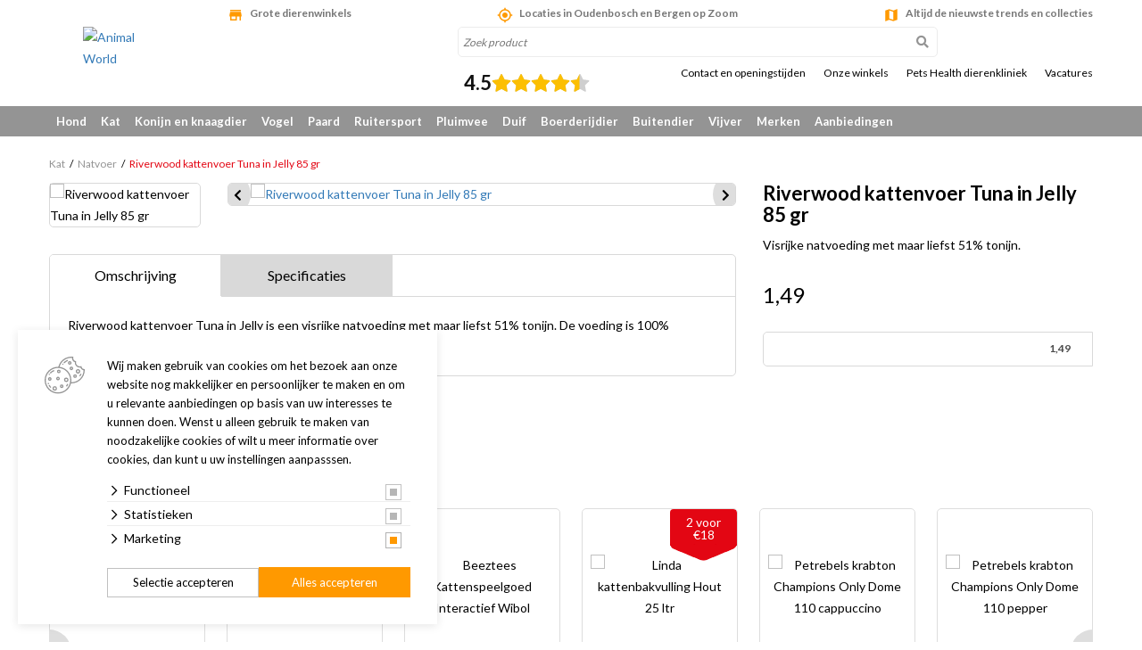

--- FILE ---
content_type: text/html; charset=UTF-8
request_url: https://www.animalworld.nl/kat/natvoer/riverwood-kattenvoer-tuna-in-jelly-85-gr
body_size: 27833
content:
<!DOCTYPE html>
<!--[if lt IE 7]>
<html class="no-js lt-ie9 lt-ie8 lt-ie7"> <![endif]-->
<!--[if IE 7]>
<html class="no-js lt-ie9 lt-ie8"> <![endif]-->
<!--[if IE 8]>
<html class="no-js lt-ie9"> <![endif]-->
<!--[if gt IE 8]><!-->
<html class="no-js" lang="NL"> <!--<![endif]-->
<head>
    <title>Riverwood kattenvoer Tuna in Jelly 85 gr | Animal World</title>
    <base href="https://www.animalworld.nl/"/>
    <link rel="shortcut icon" href="https://www.animalworld.nl/bestanden/favicon.ico?1741192583" />
<link rel="apple-touch-icon" sizes="96x96" href="https://www.animalworld.nl/lcms2/RESIZE/w96-h96-q100/bestanden/aw_logo_rgb_web-270px.png?1441718551" />
<link rel="apple-touch-icon" sizes="180x180" href="https://www.animalworld.nl/lcms2/RESIZE/w180-h180-q100/bestanden/aw_logo_rgb_web-270px.png?1441718551" />
<link rel="apple-touch-icon" sizes="192x192" href="https://www.animalworld.nl/lcms2/RESIZE/w192-h192-q100/bestanden/aw_logo_rgb_web-270px.png?1441718551" />
<link rel="icon" sizes="16x16" type="image/png" href="https://www.animalworld.nl/lcms2/RESIZE/w16-h16-q100/bestanden/aw_logo_rgb_web-270px.png?1441718551" />
<link rel="icon" sizes="32x32" type="image/png" href="https://www.animalworld.nl/lcms2/RESIZE/w32-h32-q100/bestanden/aw_logo_rgb_web-270px.png?1441718551" />
<link rel="icon" sizes="96x96" type="image/png" href="https://www.animalworld.nl/lcms2/RESIZE/w96-h96-q100/bestanden/aw_logo_rgb_web-270px.png?1441718551" />
<link rel="icon" sizes="128x128" type="image/png" href="https://www.animalworld.nl/lcms2/RESIZE/w128-h128-q100/bestanden/aw_logo_rgb_web-270px.png?1441718551" />
<link rel="icon" sizes="196x196" type="image/png" href="https://www.animalworld.nl/lcms2/RESIZE/w196-h196-q100/bestanden/aw_logo_rgb_web-270px.png?1441718551" />
<meta name="application-name" content="Animal World" />
<meta name="msapplication-TileColor" content="#FFFFFF" />
<meta name="msapplication-TileImage" content="https://www.animalworld.nl/lcms2/RESIZE/w144-h144-q100/bestanden/aw_logo_rgb_web-270px.png?1441718551" />
<meta name="msapplication-square70x70logo" content="https://www.animalworld.nl/lcms2/RESIZE/w70-h70-q100/bestanden/aw_logo_rgb_web-270px.png?1441718551" />
<meta name="msapplication-square150x150logo" content="https://www.animalworld.nl/lcms2/RESIZE/w150-h150-q100/bestanden/aw_logo_rgb_web-270px.png?1441718551" />
<meta name="msapplication-wide310x150logo" content="https://www.animalworld.nl/lcms2/RESIZE/w310-h150-c150x310-q100/bestanden/aw_logo_rgb_web-270px.png?1441718551" />
<meta name="msapplication-square310x310logo" content="https://www.animalworld.nl/lcms2/RESIZE/w310-h310-q100/bestanden/aw_logo_rgb_web-270px.png?1441718551" />
    <script src="//code.jquery.com/jquery-2.2.0.min.js"></script>
    <script>window.jQuery || document.write('<script src="templates/main/forix/js/jquery-2.2.0.min.js"><\/script>')</script>
    <link rel="preconnect" href="https://fonts.googleapis.com">
<link rel="preconnect" href="https://fonts.gstatic.com" crossorigin>
<link rel="preload" href="//fonts.googleapis.com/icon?family=Material+Icons" as="style" onload="this.onload=null;this.rel='stylesheet';">
<link rel="preload" href="//fonts.googleapis.com/css?family=Roboto:100,400,700,900" as="style" onload="this.onload=null;this.rel='stylesheet';">
<link rel="preload" href="//fonts.googleapis.com/css?family=Fjalla+One" as="style" onload="this.onload=null;this.rel='stylesheet';">
<link rel="preload" href="//fonts.googleapis.com/css?family=Lato:300,400,700&display=swap" as="style" onload="this.onload=null;this.rel='stylesheet';">        <meta http-equiv="X-UA-Compatible" content="IE=edge" />
                    <meta name="viewport" content="width=device-width, maximum-scale=1, user-scalable=no" />
                <meta http-equiv="Content-Type" content="text/html; charset=utf-8"/>
        <meta name="title" content="Riverwood kattenvoer Tuna in Jelly 85 gr | Animal World"/>
        <meta name="description" lang="NL" content="Riverwood kattenvoer Tuna in Jelly is een visrijke natvoeding met maar liefst 51% tonijn. De voeding is 100% natuurlijk en bevat vis afkomstig van de gecertificeerde visserij."/>
        <meta name="keywords" lang="NL" content=""/>
        <meta name="google-site-verification" content="" />
        <meta name="rating" content="general"/>
        <meta name="copyright" content="Copyright 2026. Alle Rechten Voorbehouden."/>
        <meta name="author" content="Forix groep"/>
        <meta name="generator" content="LCMS V2"/>
        <link rel="canonical" href="https://www.animalworld.nl/kat/natvoer/riverwood-kattenvoer-tuna-in-jelly-85-gr"/>
                      <!-- Facebook, LinkedIn -->
            <meta property="og:type" content="website" />
            <meta property="og:title" content="Riverwood kattenvoer Tuna in Jelly 85 gr | Animal World" />
                            <meta property="og:description" content="Riverwood kattenvoer Tuna in Jelly is een visrijke natvoeding met maar liefst 51% tonijn. De voeding is 100% natuurlijk en bevat vis afkomstig van de gecertificeerde visserij." />
                        <meta property="og:url" content="https://www.animalworld.nl/kat/natvoer/riverwood-kattenvoer-tuna-in-jelly-85-gr" />
                        <!-- Twitter -->
            <meta name="twitter:card" content="summary" />
            <meta name="twitter:title" content="Riverwood kattenvoer Tuna in Jelly 85 gr | Animal World" />
                            <meta name="twitter:description" content="Riverwood kattenvoer Tuna in Jelly is een visrijke natvoeding met maar liefst 51% tonijn. De voeding is 100% natuurlijk en bevat vis afkomstig van de gecertificeerde visserij." />
                        <meta name="twitter:site" content="https://www.animalworld.nl/kat/natvoer/riverwood-kattenvoer-tuna-in-jelly-85-gr" />
            <meta name="facebook-domain-verification" content="gwzvk03dt2sp4rawmvmsi16lzm376i" /><link rel="preload" as="style" href="bestanden/cache/client/files/css.672fce547a7b2ff5c8006aae60fc5a24.css"  />
<link rel="stylesheet" href="bestanden/cache/client/files/css.672fce547a7b2ff5c8006aae60fc5a24.css" type="text/css" media="screen" >

<style>.usps{line-height: 22px;padding: 25px 0}@media (max-width: 991px){.usps{background-color: #867d72;padding: 4px 15px;margin: 0 -10px}}.usps .bx-wrapper .bx-viewport{background-color: transparent}.usps ul{display: flex;justify-content: space-between;list-style: none;padding: 0;margin: 0;height: 22px;overflow: hidden}@media (max-width: 991px){.usps ul{display: block}}.usps ul li{position: relative;display: inline-block;vertical-align: top;color: #fff;font-size: 14px;font-weight: 400;line-height: 16px;text-align: center;padding: 3px 0}@media (max-width: 991px){.usps ul li{width: 100%}}.usps ul li:before{display: none;content: "\f058";font-family: 'Font Awesome 5 Pro';position: absolute;top: 0;left: 0;color: #949494;font-size: 22px;font-weight: 700;line-height: 22px}.relative{position: relative}.absolute{position: absolute}.absolute-center{transform: translateY(-50%) translateX(-50%);top: 50%;left: 50%}.block{display: block}@media (print){.hidden_print{display: none}}.align-right{margin: 0 0 0 auto}.tdn{text-decoration: none}.tdn:hover{text-decoration: none;color: inherit}.text-center{text-align: center}.text-right{text-align: right}.text-left{text-align: left}.list-unstyled{list-style: none;margin: 0;padding: 0}.uppercase{text-transform: uppercase}.bold{font-weight: bold}.circle{border-radius: 50%;-webkit-border-radius: 50%;-moz-border-radius: 50%}.button{color: #333;background: #FFF;text-align: center;font-weight: bold;padding: 16px 0;display: inline-block;font-size: 18px;font-size: 1.125rem;line-height: 1.44444444em;text-decoration: none}.button:hover{text-decoration: none;color: inherit}.button.theme{color: #FFF;background: #949494}.button.block{display: block}.add__grayscale{filter: grayscale(100%);-webkit-filter: grayscale(100%);filter: gray;filter: url("data:image/svg+xml;utf8,<svg xmlns=\'http://www.w3.org/2000/svg\'><filter id=\'grayscale\'><feColorMatrix type=\'matrix\' values=\'0.3333 0.3333 0.3333 0 0 0.3333 0.3333 0.3333 0 0 0.3333 0.3333 0.3333 0 0 0 0 0 1 0\'/></filter></svg>#grayscale")}.add__grayscale:hover{filter: grayscale(0%);-webkit-filter: grayscale(0%);filter: url("data:image/svg+xml;utf8,<svg xmlns=\'http://www.w3.org/2000/svg\'><filter id=\'grayscale\'><feColorMatrix type=\'matrix\' values=\'1 0 0 0 0, 0 1 0 0 0, 0 0 1 0 0, 0 0 0 1 0\'/></filter></svg>#grayscale")}.mw-170{max-width: 170px}.mw-270{max-width: 270px}.mw-370{max-width: 370px}.mw-470{max-width: 470px}.mw-570{max-width: 570px}.mw-670{max-width: 670px}.mw-770{max-width: 770px}.mw-870{max-width: 870px}.mw-970{max-width: 970px}.mw-1070{max-width: 1070px}.mw-1170{max-width: 1170px}.bg-theme{background: #949494}.bg-theme-sub{background: #867d72}.bg-white{background: #FFF}.cl-theme{color: #949494}.cl-theme-sub{color: #867d72}.cl-white{color: #FFF}.cl-black{color: #000}.table__helper{display: table;table-layout: fixed;width: 100%;height: 100%}.table-td__helper{height: 100%;vertical-align: middle;display: table-cell}.mt-xs-0{margin-top: 0px !important}.mb-xs-0{margin-bottom: 0px !important}.mt-xs-1{margin-top: 10px !important}.mb-xs-1{margin-bottom: 10px !important}.mt-xs-2{margin-top: 20px !important}.mb-xs-2{margin-bottom: 20px !important}.mt-xs-3{margin-top: 30px !important}.mb-xs-3{margin-bottom: 30px !important}.mt-xs-4{margin-top: 40px !important}.mb-xs-4{margin-bottom: 40px !important}.mt-xs-5{margin-top: 50px !important}.mb-xs-5{margin-bottom: 50px !important}.mt-xs-6{margin-top: 60px !important}.mb-xs-6{margin-bottom: 60px !important}.mt-xs-7{margin-top: 70px !important}.mb-xs-7{margin-bottom: 70px !important}.mt-xs-8{margin-top: 80px !important}.mb-xs-8{margin-bottom: 80px !important}.mt-xs-9{margin-top: 90px !important}.mb-xs-9{margin-bottom: 90px !important}.mt-xs-10{margin-top: 100px !important}.mb-xs-10{margin-bottom: 100px !important}.mt-xs-11{margin-top: 110px !important}.mb-xs-11{margin-bottom: 110px !important}.mt-xs-12{margin-top: 120px !important}.mb-xs-12{margin-bottom: 120px !important}.mt-xs-13{margin-top: 130px !important}.mb-xs-13{margin-bottom: 130px !important}.mt-xs-14{margin-top: 140px !important}.mb-xs-14{margin-bottom: 140px !important}.mt-xs-15{margin-top: 150px !important}.mb-xs-15{margin-bottom: 150px !important}@media (min-width: 768px){.mt-sm-0{margin-top: 0px !important}.mb-sm-0{margin-bottom: 0px !important}.mt-sm-1{margin-top: 10px !important}.mb-sm-1{margin-bottom: 10px !important}.mt-sm-2{margin-top: 20px !important}.mb-sm-2{margin-bottom: 20px !important}.mt-sm-3{margin-top: 30px !important}.mb-sm-3{margin-bottom: 30px !important}.mt-sm-4{margin-top: 40px !important}.mb-sm-4{margin-bottom: 40px !important}.mt-sm-5{margin-top: 50px !important}.mb-sm-5{margin-bottom: 50px !important}.mt-sm-6{margin-top: 60px !important}.mb-sm-6{margin-bottom: 60px !important}.mt-sm-7{margin-top: 70px !important}.mb-sm-7{margin-bottom: 70px !important}.mt-sm-8{margin-top: 80px !important}.mb-sm-8{margin-bottom: 80px !important}.mt-sm-9{margin-top: 90px !important}.mb-sm-9{margin-bottom: 90px !important}.mt-sm-10{margin-top: 100px !important}.mb-sm-10{margin-bottom: 100px !important}.mt-sm-11{margin-top: 110px !important}.mb-sm-11{margin-bottom: 110px !important}.mt-sm-12{margin-top: 120px !important}.mb-sm-12{margin-bottom: 120px !important}.mt-sm-13{margin-top: 130px !important}.mb-sm-13{margin-bottom: 130px !important}.mt-sm-14{margin-top: 140px !important}.mb-sm-14{margin-bottom: 140px !important}.mt-sm-15{margin-top: 150px !important}.mb-sm-15{margin-bottom: 150px !important}}@media (min-width: 992px){.mt-md-0{margin-top: 0px !important}.mb-md-0{margin-bottom: 0px !important}.mt-md-1{margin-top: 10px !important}.mb-md-1{margin-bottom: 10px !important}.mt-md-2{margin-top: 20px !important}.mb-md-2{margin-bottom: 20px !important}.mt-md-3{margin-top: 30px !important}.mb-md-3{margin-bottom: 30px !important}.mt-md-4{margin-top: 40px !important}.mb-md-4{margin-bottom: 40px !important}.mt-md-5{margin-top: 50px !important}.mb-md-5{margin-bottom: 50px !important}.mt-md-6{margin-top: 60px !important}.mb-md-6{margin-bottom: 60px !important}.mt-md-7{margin-top: 70px !important}.mb-md-7{margin-bottom: 70px !important}.mt-md-8{margin-top: 80px !important}.mb-md-8{margin-bottom: 80px !important}.mt-md-9{margin-top: 90px !important}.mb-md-9{margin-bottom: 90px !important}.mt-md-10{margin-top: 100px !important}.mb-md-10{margin-bottom: 100px !important}.mt-md-11{margin-top: 110px !important}.mb-md-11{margin-bottom: 110px !important}.mt-md-12{margin-top: 120px !important}.mb-md-12{margin-bottom: 120px !important}.mt-md-13{margin-top: 130px !important}.mb-md-13{margin-bottom: 130px !important}.mt-md-14{margin-top: 140px !important}.mb-md-14{margin-bottom: 140px !important}.mt-md-15{margin-top: 150px !important}.mb-md-15{margin-bottom: 150px !important}}@media (min-width: 1230px){.mt-lg-0{margin-top: 0px !important}.mb-lg-0{margin-bottom: 0px !important}.mt-lg-1{margin-top: 10px !important}.mb-lg-1{margin-bottom: 10px !important}.mt-lg-2{margin-top: 20px !important}.mb-lg-2{margin-bottom: 20px !important}.mt-lg-3{margin-top: 30px !important}.mb-lg-3{margin-bottom: 30px !important}.mt-lg-4{margin-top: 40px !important}.mb-lg-4{margin-bottom: 40px !important}.mt-lg-5{margin-top: 50px !important}.mb-lg-5{margin-bottom: 50px !important}.mt-lg-6{margin-top: 60px !important}.mb-lg-6{margin-bottom: 60px !important}.mt-lg-7{margin-top: 70px !important}.mb-lg-7{margin-bottom: 70px !important}.mt-lg-8{margin-top: 80px !important}.mb-lg-8{margin-bottom: 80px !important}.mt-lg-9{margin-top: 90px !important}.mb-lg-9{margin-bottom: 90px !important}.mt-lg-10{margin-top: 100px !important}.mb-lg-10{margin-bottom: 100px !important}.mt-lg-11{margin-top: 110px !important}.mb-lg-11{margin-bottom: 110px !important}.mt-lg-12{margin-top: 120px !important}.mb-lg-12{margin-bottom: 120px !important}.mt-lg-13{margin-top: 130px !important}.mb-lg-13{margin-bottom: 130px !important}.mt-lg-14{margin-top: 140px !important}.mb-lg-14{margin-bottom: 140px !important}.mt-lg-15{margin-top: 150px !important}.mb-lg-15{margin-bottom: 150px !important}}.addSideGradients .bx-wrapper:before,.addSideGradients .bx-wrapper:after{bottom: 0;content: "";width: 100px;position: absolute;top: 0;z-index: 10}.addSideGradients .bx-wrapper:before{left: 0;background: -moz-linear-gradient(left, #fff 0%, rgba(255,255,255,0.99) 1%, rgba(125,185,232,0) 100%);background: -webkit-linear-gradient(left, #fff 0%, rgba(255,255,255,0.99) 1%, rgba(125,185,232,0) 100%);background: linear-gradient(to right, #fff 0%, rgba(255,255,255,0.99) 1%, rgba(125,185,232,0) 100%);filter: progid:DXImageTransform.Microsoft.gradient(startColorstr='#ffffff', endColorstr='#007db9e8', GradientType=1)}.addSideGradients .bx-wrapper:after{right: 0;background: -moz-linear-gradient(left, rgba(125,185,232,0) 0%, #fff 100%);background: -webkit-linear-gradient(left, rgba(125,185,232,0) 0%, #fff 100%);background: linear-gradient(to right, rgba(125,185,232,0) 0%, #fff 100%);filter: progid:DXImageTransform.Microsoft.gradient(startColorstr='#007db9e8', endColorstr='#ffffff', GradientType=1)}/*# sourceMappingURL=https://www.animalworld.nl/bestanden/cache/client/files/usp.less.e7eddc.map */.u-height-helper{height: 55px}.js-search-trigger i{display: none;color: #70706f}.search-is-open .js-search-trigger{background: #d8d8d8}.search-is-open .js-search-trigger i{display: block}header{-webkit-transition: .25s;-o-transition: .25s;transition: .25s;margin: 0 0 15px;position: fixed;height: 55px;top: 0;left: 0;right: 0;z-index: 2000;background: #FFF;-webkit-box-shadow: 0 5px 10px 0 rgba(0,0,0,0.12);-moz-box-shadow: 0 5px 10px 0 rgba(0,0,0,0.12);box-shadow: 0 5px 10px 0 rgba(0,0,0,0.12)}@media (min-width: 768px){header{position: fixed}}@media (min-width: 992px){header{height: auto}}@media (min-width: 992px){header{-webkit-box-shadow: none;-moz-box-shadow: none;box-shadow: none}}header .google-review-stars-wrapper{float: left;width: 170px;height: 45px;overflow: hidden}header .google-review-stars-wrapper div[class^="BadgeLayout__Container-sc-"]{margin: 0 8px}header .google-review-stars-wrapper div[class^="BadgeLayout__Container-sc-"] div[class^="BadgeLayout__Inner-sc-"]{padding: 0}header .google-review-stars-wrapper div[class^="BadgeLayout__Container-sc-"] div[class^="BadgeLayout__Inner-sc-"] span[class^="BadgeLayout__RatingValue-sc-"]{font-size: 16px;font-weight: bolder}header .logo{max-width: 180px;display: block;margin-left: auto;margin-right: auto;padding: 10px 0}header .logo img{display: block;margin-left: auto;margin-right: auto;max-height: 80px;max-width: 100%}@media (min-width: 992px){header .logo{max-width: 9999px;padding: 0}header .logo img{max-height: 134px;max-height: 100px}}header .logo-responsive{display: none}@media (min-width: 1230px){header .height__helper{height: 109px}}header .form-wrapper--mobile{background: #ffffff;padding: 5px 12px;padding: 8px 12px 7px;position: absolute;top: 50px;left: 185px;right: 0;display: none}@media (max-width: 767px){header .form-wrapper--mobile{left: 153px}}@media (min-width: 768px){header .form-wrapper--mobile{display: block;top: 30px;right: 110px;padding: 5px 0px 5px 12px}header .form-wrapper--mobile input{height: 40px !important}header .form-wrapper--mobile button{width: 40px !important;height: 40px !important;padding: 8px !important}}header .form-wrapper--mobile.js-is-open{display: block}header .forix-vestigingen{padding: 20px 0}@media (min-width: 768px){header .forix-vestigingen{text-align: center}}@media (min-width: 992px){header .forix-vestigingen{padding: 10px 0;text-align: left}}header .forix-vestigingen address{font-size: 12px;font-size: .75rem;line-height: 1.33333333em;margin: 0}header .forix-vestigingen address .forix-opentot{margin: 0 0 10px}@media (min-width: 768px){header .forix-vestigingen address .forix-opentot{margin: 0 0 25px}}@media (min-width: 992px){header .forix-vestigingen address .forix-opentot{margin: 0 0 10px}}header .forix-vestigingen address .forix-opentot:last-of-type{margin: 0}header .forix-vestigingen address .forix-opentot i{font-size: 12px;font-size: .75rem;line-height: 1.33333333em}header .search-form{position: relative}@media (min-width: 992px){header .search-form{width: 100%;display: block;margin: 0}}header .search-form input{border: 1px solid #ececec;display: block;height: 34px;width: 100%;padding: 5px;border-radius: 5px;-webkit-border-radius: 5px;-moz-border-radius: 5px;overflow: hidden;font-size: 12px;font-size: .75rem;line-height: 1em}header .search-form input:focus{-webkit-box-shadow: inset 1px 0 5px 2px rgba(0,0,0,0.12);-moz-box-shadow: inset 1px 0 5px 2px rgba(0,0,0,0.12);box-shadow: inset 1px 0 5px 2px rgba(0,0,0,0.12)}header .search-form input::-webkit-input-placeholder{font-style: italic}header .search-form input::-moz-placeholder{font-style: italic}header .search-form input:-ms-input-placeholder{font-style: italic}header .search-form input:-moz-placeholder{font-style: italic}header .search-form button{background-color: transparent;position: absolute;right: 0;top: 0;border: 0;width: 34px;height: 34px;padding: 5px}header .search-form button i{color: #949494}header .search-form.t-header{margin: 0;display: none;width: calc(100% - 80px)}@media (min-width: 768px){header .search-form.t-header{display: inline-block}}@media (min-width: 992px){header .ratings__wrapper{height: 35px}}@media (min-width: 1230px){header .ratings__wrapper{height: 45px}}header .ratings{list-style: none;margin: 0;padding: 0;font-size: 0}header .ratings:before,header .ratings:after{content: " ";display: table}header .ratings:after{clear: both}header .ratings li{color: #e3e3e3;display: inline-block;width: 16px}header .ratings li.active{color: #ebbe1e}header .ratings li i{font-size: 16px;font-size: 1rem;line-height: 1em}@media (min-width: 992px){header .ratings li{width: 13px}header .ratings li i{font-size: 13px;font-size: .8125rem;line-height: 1em}}@media (min-width: 1230px){header .ratings li{width: 16px}header .ratings li i{font-size: 16px;font-size: 1rem;line-height: 1em}}header .cart-mini__wrapper{position: relative;top: 14px;z-index: 50;max-width: 135px}header .cart-mini__wrapper:before,header .cart-mini__wrapper:after{content: " ";display: table}header .cart-mini__wrapper:after{clear: both}@media (min-width: 768px){header .cart-mini__wrapper{top: auto;max-width: 9999px}}@media (min-width: 992px){header .cart-mini__wrapper{height: 35px}}@media (min-width: 1230px){header .cart-mini__wrapper{height: 45px}}header .cart-mini__wrapper .cart-mini__amount{text-align: center;font-size: 14px;font-size: .875rem;line-height: 1em;position: relative}@media (min-width: 1230px){header .cart-mini__wrapper .cart-mini__amount{float: left;text-align: left}}@media (min-width: 992px){header .cart-mini__wrapper .cart-mini__amount{text-align: left}}header .cart-mini__wrapper .cart-mini__amount i{color: #000;font-size: 14px;font-size: .875rem;line-height: 1.28571429em}@media (min-width: 1230px){header .cart-mini__wrapper .cart-mini__amount i{font-size: 16px;font-size: 1rem;line-height: 1.5em}}header .cart-mini__wrapper .cart-mini__amount span{position: absolute;top: -7px;left: 15px;display: block;border-radius: 50%;-webkit-border-radius: 50%;-moz-border-radius: 50%;background: #f90;color: #FFF;width: 15px;height: 15px;text-align: center;font-size: 10px;font-size: .625rem;line-height: 1em;padding: 2px}@media (min-width: 768px){header .cart-mini__wrapper .cart-mini__amount span{left: 88px}}@media (min-width: 992px){header .cart-mini__wrapper .cart-mini__amount span{left: 14px}}@media (min-width: 1230px){header .cart-mini__wrapper .cart-mini__amount span{top: -4px}}header .cart-mini__wrapper .cart-mini__amount + label{display: block;font-size: 12px;font-size: .75rem;line-height: 1em;color: #000;text-align: center}@media (min-width: 992px){header .cart-mini__wrapper .cart-mini__amount + label{text-align: left}}@media (min-width: 1230px){header .cart-mini__wrapper .cart-mini__amount + label{margin: 6px 0 0;float: right}}header .col-trigger{float: left;width: 40px}header .col-search{float: left;width: calc(100% - 80px)}header table{width: 100%}header table tr td:nth-child(2){width: 100px}header table tr td:nth-child(3){width: 150px}.top-nav{list-style: none;margin: 0;padding: 0;text-align: center;margin: 5px -10px}@media (min-width: 992px){.top-nav{text-align: right}}.top-nav > li{display: inline-block}.top-nav > li > a{font-size: 12px;font-size: .75rem;line-height: 1em;display: block;color: #000;padding: 0 10px}.top-nav > li ul{display: none}.main-nav__wrapper{position: relative;z-index: 10;margin: 10px 0 0}@media (min-width: 992px){.main-nav__wrapper{background: #949494}}.main-nav__wrapper .show-subs,.main-nav__wrapper .hide-subs{display: none}.main-nav__wrapper .main-nav{display: none;background: #ececec;margin: 0 -12px}@media (min-width: 992px){.main-nav__wrapper .main-nav{background: #949494}}.main-nav__wrapper .main-nav.is-open{position: fixed;top: 55px;display: block;right: 12px;left: 12px;overflow: scroll;height: 90vh}@media (min-width: 768px){.main-nav__wrapper .main-nav.is-open{position: absolute;top: 0}}@media (min-width: 992px){.main-nav__wrapper .main-nav{background: transparent;display: block;margin: 0}}.main-nav__wrapper .main-nav > ul{list-style: none;margin: 0;padding: 0}.main-nav__wrapper .main-nav > ul:before,.main-nav__wrapper .main-nav > ul:after{content: " ";display: table}.main-nav__wrapper .main-nav > ul:after{clear: both}.main-nav__wrapper .main-nav > ul > li{display: block;position: relative}@media (min-width: 992px){.main-nav__wrapper .main-nav > ul > li{float: left}.main-nav__wrapper .main-nav > ul > li:first-of-type > a{float: left}}.main-nav__wrapper .main-nav > ul > li > a{display: block;color: #949494;padding: 10px 8px;font-size: 13px;font-size: .8125rem;line-height: 1.07692308em;text-decoration: none;font-weight: bold}@media (min-width: 992px){.main-nav__wrapper .main-nav > ul > li > a{color: #FFF}}.main-nav__wrapper .main-nav > ul > li > a i{font-size: 22px;font-size: 1.375rem;line-height: .63636364em;float: left}@media (max-width: 991px){.main-nav__wrapper .main-nav > ul > li > a:after{content: ' > ';display: block;width: 8px;height: 12px;position: absolute;right: 9px;top: 9px}}.main-nav__wrapper .main-nav > ul > li > ul{list-style: none;margin: 0;padding: 0;display: none}@media (min-width: 992px){.main-nav__wrapper .main-nav > ul > li > ul{background: #939393;list-style-type: none;-webkit-box-shadow: 3px 3px 5px 0 rgba(0,0,0,0.18);-moz-box-shadow: 3px 3px 5px 0 rgba(0,0,0,0.18);box-shadow: 3px 3px 5px 0 rgba(0,0,0,0.18);border-bottom-left-radius: 3px;border-bottom-right-radius: 3px;position: absolute;left: 0;top: 34px;z-index: 10;background: #f6f6f6;color: #000;padding: 5px 10px}.main-nav__wrapper .main-nav > ul > li > ul.position__right{left: auto;right: 0}.main-nav__wrapper .main-nav > ul > li > ul:before,.main-nav__wrapper .main-nav > ul > li > ul:after{content: " ";display: table}.main-nav__wrapper .main-nav > ul > li > ul:after{clear: both}.main-nav__wrapper .main-nav > ul > li > ul.single > li{width: 100%}.main-nav__wrapper .main-nav > ul > li > ul.double{min-width: 400px}.main-nav__wrapper .main-nav > ul > li > ul.double > li{width: 50%}.main-nav__wrapper .main-nav > ul > li > ul.triple{min-width: 700px}.main-nav__wrapper .main-nav > ul > li > ul.triple > li{width: 33.333333333%}}@media (min-width: 992px){.main-nav__wrapper .main-nav > ul > li > ul > li{float: left;padding: 0 25px 0 0}}.main-nav__wrapper .main-nav > ul > li > ul > li a{padding: 10px 12px;display: block;font-size: 12px;font-size: .75rem;line-height: 1em;color: #949494;white-space: nowrap}@media (min-width: 992px){.main-nav__wrapper .main-nav > ul > li > ul > li a{color: #000;font-size: 13px;font-size: .8125rem;line-height: 1em;padding: 5px 0;border: 0}}@media (max-width: 991px){.main-nav__wrapper .main-nav > ul > li > ul > li.active > a{background: #949494;color: #FFF}}.main-nav__wrapper .main-nav > ul > li.is-open > a{color: #949494;background: #f6f6f6;position: relative}.main-nav__wrapper .main-nav > ul > li.is-open > a:after{transform: rotate(90deg);-webkit-transform: rotate(90deg);-moz-transform: rotate(90deg)}.main-nav__wrapper .main-nav > ul > li.is-open > ul{display: block}@media (min-width: 992px){.main-nav__wrapper .main-nav > ul > li:hover > a{color: #949494;background: #f6f6f6}.main-nav__wrapper .main-nav > ul > li:hover > ul{display: block}}.header-row:before,.header-row:after{content: " ";display: table}.header-row:after{clear: both}.header-row .header-col--logo{width: 76px;float: left}.header-row .header-col--buttons{width: 115px;float: left}.header-row .header-col--times{width: 85px;float: left}.openingstijden--small{font-size: 12px;font-size: .75rem;line-height: 1.16666667em;text-align: center}@media (min-width: 992px){.openingstijden--small{font-size: 10px;font-size: .625rem;line-height: 1em}}.js-cart-trigger,.js-menu-trigger,.js-search-trigger{color: #FFF;text-align: right;display: inline-block;margin: 0 auto;background: #949494;width: 35px;height: 35px;padding: 5px;vertical-align: bottom}.js-cart-trigger a,.js-menu-trigger a,.js-search-trigger a{color: #FFF}.js-search-trigger{display: inline-block}@media (min-width: 768px){.js-search-trigger{display: none}}.form__wrapper{position: relative}@media (min-width: 992px) and (max-width: 1229px){.js-menu-trigger{position: absolute;top: 0;left: 0}}.main-navigation__wrapper .main-navigation__list{list-style: none;padding: 0;margin: 0;padding: 15px}.main-navigation__wrapper .main-navigation__list li{border-top: 1px solid rgba(255,255,255,0.25)}.main-navigation__wrapper .main-navigation__list li:last-of-type{border-bottom: 1px solid rgba(255,255,255,0.25)}.main-navigation__wrapper .main-navigation__list li a{color: #FFF;display: block;padding: 10px 10px;text-decoration: none;font-size: 15px;font-size: .9375rem;line-height: 1em}.main-navigation__wrapper .main-navigation__list > li.is-active > a,.main-navigation__wrapper .main-navigation__list > li.active > a{background: rgba(255,255,255,0.75);color: #949494}.main-navigation__wrapper .main-navigation__list > li.is-active > ul,.main-navigation__wrapper .main-navigation__list > li.active > ul{display: block;background: rgba(255,255,255,0.2)}.main-navigation__wrapper .main-navigation__list > li > ul{display: none;list-style: none;margin: 0;padding: 0}.main-navigation__wrapper .main-navigation__list > li > ul.is-open{display: block}.main-navigation__wrapper .main-navigation__list > li > ul li a{font-size: 14px;font-size: .875rem;line-height: 1em;padding: 10px 10px 10px 30px}.main-navigation__wrapper .main-navigation__list > li > ul li a.is-clicked{background: rgba(255,255,255,0.65);color: #949494}.js-menu-trigger .open{display: block}.js-menu-trigger .close{display: none}.slideout-is-open .js-menu-trigger .open{display: none}.slideout-is-open .js-menu-trigger .close{display: block}/*!
 * Slidebars - A jQuery Framework for Off-Canvas Menus and Sidebars
 * Version: 2.0.2
 * Url: http://www.adchsm.com/slidebars/
 * Author: Adam Charles Smith
 * Author url: http://www.adchsm.com/
 * License: MIT
 * License url: http://www.adchsm.com/slidebars/license/
 */@media (max-width: 991px){main{height: 100%}}html,body,[canvas=container],[off-canvas]{margin: 0;padding: 0;-webkit-box-sizing: border-box;-moz-box-sizing: border-box;box-sizing: border-box}html,body{width: 100%;height: 100%}@media (max-width: 768px){html,body{overflow: hidden}}@media (max-width: 768px){html.for-scrolling{overflow: initial}html.for-scrolling body{overflow: initial}}@media (max-width: 991px){html.for-scrolling main{height: auto}}[canvas]{z-index: 1}[canvas=container]{padding: 15px 0 0 0;width: 100%;height: 100%;position: relative;background-color: white;-webkit-overflow-scrolling: touch}@media (max-width: 991px){[canvas=container]{overflow-x: hidden;overflow-y: auto}}[canvas=container]:before,[canvas=container]:after{clear: both;content: '';display: table}[off-canvas]{display: none;position: fixed;overflow: hidden;overflow-y: auto;background-color: #949494;color: white;-webkit-overflow-scrolling: touch}[off-canvas*=top]{width: 100%;height: 255px;top: 0}[off-canvas*=right]{width: 255px;height: calc(100% - 105px);top: 55px;right: 0;bottom: 50px}[off-canvas*=bottom]{width: 100%;height: 255px;bottom: 0}[off-canvas*=left]{width: 255px;height: calc(100% - 55px);top: 55px;left: 0;padding: 15px 0 0 0}[off-canvas*=reveal]{z-index: 0}[off-canvas*=push]{z-index: 1}[off-canvas*=overlay]{z-index: 9999}[off-canvas*=shift]{z-index: 0}[canvas],[off-canvas]{-webkit-transition: -webkit-transform 300ms;transition: transform 300ms;-webkit-backface-visibility: hidden}[off-canvas*=shift][off-canvas*=top]{-webkit-transform: translate(0px, 50%);transform: translate(0px, 50%)}[off-canvas*=shift][off-canvas*=right]{-webkit-transform: translate(-50%, 0px);transform: translate(-50%, 0px)}[off-canvas*=shift][off-canvas*=bottom]{-webkit-transform: translate(0px, -50%);transform: translate(0px, -50%)}[off-canvas*=shift][off-canvas*=left]{-webkit-transform: translate(50%, 0px);transform: translate(50%, 0px)}@media print{[canvas]{-webkit-transform: translate(0px, 0px) !important;-ms-transform: translate(0px, 0px) !important;transform: translate(0px, 0px) !important}[off-canvas]{display: none !important}}@media (max-width: 991px){.addShadow{-webkit-box-shadow: 0 5px 10px 0 rgba(0,0,0,0.12);-moz-box-shadow: 0 5px 10px 0 rgba(0,0,0,0.12);box-shadow: 0 5px 10px 0 rgba(0,0,0,0.12);margin: 0 -10px;padding: 0 10px}header{padding: 0 10px;height: 130px}header .c-header--left{width: 175px;float: left;height: 100px}header .c-header--left .fixedLogo{height: 100%}header .c-header--left .logo{margin-left: 0;margin-right: 0;height: 100%}header .c-header--left .logo a{height: 100%}header .c-header--left .logo img{max-width: 100%;height: auto;margin-left: 0;margin-right: 0}header .c-header--right{position: absolute;top: 30px;right: 12px;width: 210px;text-align: right}header .c-header--right .openingstijden--small{margin-top: 15px}header .js-cart-trigger,header .js-menu-trigger,header .js-search-trigger{width: 45px;height: 45px;padding: 10px}header .js-search-trigger{background: url('https://www.animalworld.nl/img/icon-search.png') #d8d8d8 no-repeat center;background-size: 25px}header .js-cart-trigger{position: relative;background: url('https://www.animalworld.nl/img/icon-cart.png') #d8d8d8 no-repeat center;background-size: 25px}header .js-cart-trigger span{position: absolute;top: 0;right: 0;width: 19px;height: 19px;background-color: #f90;color: #fff;font-size: 14px;line-height: 14px;text-align: center;-webkit-border-radius: 50%;-moz-border-radius: 50%;border-radius: 50%;padding: 2px}header .js-menu-trigger{background: #d8d8d8;color: #70706f;padding: 8px 10px}header .js-menu-trigger span{font-size: 10px;display: block;margin-top: -11px}header .js-menu-trigger i{font-size: 20px;text-align: center;margin-bottom: 3px}html.is-menu-open{overflow: hidden}html.is-menu-open body{overflow: hidden}html.is-menu-open header{height: 100%;overflow-y: scroll}html.is-menu-open .js-menu-trigger .open{display: none}html.is-menu-open .js-menu-trigger .close{display: block}.mobile-nav{display: none;margin-top: 10px}.mobile-nav.is-active{display: block}.mobile-nav > ul{margin: 0 -10px}.mobile-nav ul{list-style: none;padding: 0 10px}.mobile-nav ul > li{background: #FFF;border-bottom: 1px solid #ccc}.mobile-nav ul > li.first-of-type > a{border-top: 1px solid #ccc}.mobile-nav ul > li > a{width: calc(100% - 50px)}.mobile-nav ul > li:not(.isparent){position: relative}.mobile-nav ul > li:not(.isparent) a:after{content: '\203a';position: absolute;right: 10px;top: 0px;color: #333;font-size: 24px;text-align: center;padding: 10px 0 10px 25px;width: 45px;z-index: 300}.mobile-nav ul > li.isparent{position: relative}.mobile-nav ul > li.isparent .show-subs,.mobile-nav ul > li.isparent .hide-subs{position: absolute;right: 10px;top: 1px;color: #333;font-size: 24px;text-align: center;padding: 10px 0 10px 25px;width: 45px;z-index: 300}.mobile-nav ul > li.isparent .show-subs{display: block}.mobile-nav ul > li.isparent .hide-subs{display: none}.mobile-nav ul > li a{display: block;padding: 12px 60px 12px 10px;color: #777;font-size: 20px}.mobile-nav ul > li a:focus,.mobile-nav ul > li a:hover{color: #e46120}.mobile-nav ul > li a:focus:after,.mobile-nav ul > li a:hover:after{color: #e46120}.mobile-nav ul > li ul{display: none;background: #ddd}.mobile-nav ul > li ul li{background: transparent}.mobile-nav ul > li ul li a{padding: 12px 10px 12px 10px}.mobile-nav ul > li ul li a:focus{color: #e46120}.mobile-nav ul > li ul li a:focus:after{color: #e46120}.mobile-nav ul > li ul li a:after{right: 0px !important}.mobile-nav ul > li ul li:last-of-type{border-bottom: 0}.mobile-nav ul > li.is-active{background: #70706f}.mobile-nav ul > li.is-active .hide-subs{display: block;color: #FFF}.mobile-nav ul > li.is-active .show-subs{display: none}.mobile-nav ul > li.is-active > a{color: #FFF}.mobile-nav ul > li.is-active ul{display: block}.mobile-nav ul > li.is-last-cat{border-bottom: 3px solid #ccc;margin-bottom: 12px}.mobile-nav ul > li.item-seperator{border-bottom: 3px solid #ccc;margin-bottom: 12px}}@media (max-width: 991px) and (min-width: 992px){header .c-header--left .logo{height: 50px}}.top-menu-wrapper > nav{display: inline-block}.top-menu-wrapper > nav.second-nav .top-nav{margin: 5px 5px}nav.second-nav{margin: 5px 0}nav.second-nav > ul.top-nav{margin: 0}nav.second-nav > ul.top-nav > li > a{background-color: #ececec;padding: 11px 15px;border-radius: 5px;-webkit-border-radius: 5px;-moz-border-radius: 5px}nav.second-nav > ul.top-nav > li > a:hover,nav.second-nav > ul.top-nav > li > a:focus{background-color: #949494}nav.second-nav > ul.top-nav > li > a.logged-in{padding: 8px 15px}.js-cart-amount{background-color: #ececec;padding: 5px 15px;border-radius: 5px;-webkit-border-radius: 5px;-moz-border-radius: 5px}.js-cart-amount:hover,.js-cart-amount:focus{background-color: #949494}.cookie-alert{background-color: #eee;padding: 10px 40px}.cookie-alert .cookie-content{position: relative;font-size: 13px;line-height: 18px;padding: 30px 0 20px}.cookie-alert .cookie-content p{margin: 0}.cookie-alert .cookie-content a{color: #000;text-decoration: underline}.cookie-alert .cookie-content a:hover,.cookie-alert .cookie-content a:focus{color: #000;text-decoration: none}.cookie-alert .cookie-content .cookie__close{position: absolute;top: 0;right: 0;text-decoration: underline;cursor: pointer}.cookie-alert .cookie-content .cookie__close:hover,.cookie-alert .cookie-content .cookie__close:focus{text-decoration: none}.mobile-wrapper-relative{position: relative;background-color: #fff}.cart-mini__wrapper:hover .header__shopping-cart__mini,.cart-mini__wrapper:focus .header__shopping-cart__mini{opacity: 1;visibility: visible;z-index: 3005;padding-top: 20px}.header__shopping-cart__mini{opacity: 0;visibility: hidden;z-index: 10;position: absolute;top: 100%;left: 50%;font-size: 12px;padding-top: 25px;-webkit-transform: translateX(-50%);-moz-transform: translateX(-50%);transform: translateX(-50%);-webkit-transition: all .3s;-o-transition: all .3s;transition: all .3s}.header__shopping-cart__mini.is-added{opacity: 1;visibility: visible;z-index: 3005;padding-top: 20px}.shopping-cart__compact{position: relative;width: 300px;background-color: #fff;color: #333;text-align: left;border-radius: 5px;-webkit-border-radius: 5px;-moz-border-radius: 5px;cursor: auto;-webkit-box-shadow: 0px 0px 10px 0px rgba(0,0,0,0.2);-moz-box-shadow: 0px 0px 10px 0px rgba(0,0,0,0.2);box-shadow: 0px 0px 10px 0px rgba(0,0,0,0.2)}.shopping-cart__compact:before,.shopping-cart__compact:after{content: "";width: 0;height: 0;position: absolute;bottom: 100%;left: 50%;border: solid transparent;pointer-events: none}.shopping-cart__compact:before{border-color: rgba(204,204,204,0);border-bottom-color: #ccc;border-width: 11px;margin-left: -11px}.shopping-cart__compact:after{border-color: rgba(255,255,255,0);border-bottom-color: #fff;border-width: 10px;margin-left: -10px}.shopping-cart__compact .shopping-cart__empty{border-bottom: 1px solid #ccc;padding: 15px}.shopping-cart__compact .shopping-cart__item{border-bottom: 1px solid #e3e3e3;padding: 15px}.shopping-cart__compact .shopping-cart__item a{padding: 0}.shopping-cart__compact .shopping-cart__item .first{width: 60px}.shopping-cart__compact .shopping-cart__item .middle{padding: 0 15px}.shopping-cart__compact .shopping-cart__item .last{width: 20px}.shopping-cart__compact .shopping-cart__item .shopping-cart__name{height: 18px;text-overflow: ellipsis;white-space: nowrap;overflow: hidden;display: block;color: #000;font-size: 12px;font-weight: 700;line-height: 18px}.shopping-cart__compact .shopping-cart__item .shopping-cart__amount{color: #9f9e9e;font-size: 12px;font-weight: 400;line-height: 18px}.shopping-cart__compact .shopping-cart__item .shopping-cart__amount > span{color: #867d72}.shopping-cart__compact .shopping-cart__item .table-td__helper.last{vertical-align: top}.shopping-cart__compact .shopping-cart__item .btn-delete-cart{width: 14px;height: 14px;line-height: 12px;background-color: #f90}.shopping-cart__compact .shopping-cart__loading{padding: 15px}.shopping-cart__compact .shopping-cart__loading img{display: block;margin: 5px auto}.shopping-cart__compact .shopping-cart__total{text-align: center;padding: 15px}.shopping-cart__compact .shopping-cart__total .btn{display: block;width: 100%;font-size: 12px;line-height: 26px;background-color: #f90;color: #fff;text-align: center;padding: 4px 10px;border-radius: 5px;-webkit-border-radius: 5px;-moz-border-radius: 5px;-webkit-transition: all .3s;-o-transition: all .3s;transition: all .3s}.shopping-cart__compact .shopping-cart__total .btn i{margin-right: 10px}.shopping-cart__compact .shopping-cart__total .btn:hover,.shopping-cart__compact .shopping-cart__total .btn:focus{text-decoration: none;background-color: #cc7a00}.shopping-cart__compact .shopping-cart__total .btn__link{display: inline-block;color: #000;margin: 10px auto 0}.inlog-dropdown .top-nav li{position: relative}.inlog-dropdown .top-nav li.isparent:hover ul,.inlog-dropdown .top-nav li.isparent:focus ul{display: block}.inlog-dropdown .top-nav li ul{position: absolute;top: 100%;right: -5px;z-index: 15;width: 150px;background-color: #fff;background-color: #f6f6f6;padding: 5px 0;-webkit-box-shadow: 3px 3px 5px 0 rgba(0,0,0,0.18);-moz-box-shadow: 3px 3px 5px 0 rgba(0,0,0,0.18);box-shadow: 3px 3px 5px 0 rgba(0,0,0,0.18)}.inlog-dropdown .top-nav li ul li{display: block}.inlog-dropdown .top-nav li ul li a{display: block;font-size: 12px;font-size: .75rem;line-height: 1em;color: #000;padding: 2px 10px}@media (max-width: 767px){header .c-header--left .logo img{max-width: 140px}}.relative{position: relative}.absolute{position: absolute}.absolute-center{transform: translateY(-50%) translateX(-50%);top: 50%;left: 50%}.block{display: block}@media (print){.hidden_print{display: none}}.align-right{margin: 0 0 0 auto}.tdn{text-decoration: none}.tdn:hover{text-decoration: none;color: inherit}.text-center{text-align: center}.text-right{text-align: right}.text-left{text-align: left}.list-unstyled{list-style: none;margin: 0;padding: 0}.uppercase{text-transform: uppercase}.bold{font-weight: bold}.circle{border-radius: 50%;-webkit-border-radius: 50%;-moz-border-radius: 50%}.button{color: #333;background: #FFF;text-align: center;font-weight: bold;padding: 16px 0;display: inline-block;font-size: 18px;font-size: 1.125rem;line-height: 1.44444444em;text-decoration: none}.button:hover{text-decoration: none;color: inherit}.button.theme{color: #FFF;background: #949494}.button.block{display: block}.add__grayscale{filter: grayscale(100%);-webkit-filter: grayscale(100%);filter: gray;filter: url("data:image/svg+xml;utf8,<svg xmlns=\'http://www.w3.org/2000/svg\'><filter id=\'grayscale\'><feColorMatrix type=\'matrix\' values=\'0.3333 0.3333 0.3333 0 0 0.3333 0.3333 0.3333 0 0 0.3333 0.3333 0.3333 0 0 0 0 0 1 0\'/></filter></svg>#grayscale")}.add__grayscale:hover{filter: grayscale(0%);-webkit-filter: grayscale(0%);filter: url("data:image/svg+xml;utf8,<svg xmlns=\'http://www.w3.org/2000/svg\'><filter id=\'grayscale\'><feColorMatrix type=\'matrix\' values=\'1 0 0 0 0, 0 1 0 0 0, 0 0 1 0 0, 0 0 0 1 0\'/></filter></svg>#grayscale")}.mw-170{max-width: 170px}.mw-270{max-width: 270px}.mw-370{max-width: 370px}.mw-470{max-width: 470px}.mw-570{max-width: 570px}.mw-670{max-width: 670px}.mw-770{max-width: 770px}.mw-870{max-width: 870px}.mw-970{max-width: 970px}.mw-1070{max-width: 1070px}.mw-1170{max-width: 1170px}.bg-theme{background: #949494}.bg-theme-sub{background: #867d72}.bg-white{background: #FFF}.cl-theme{color: #949494}.cl-theme-sub{color: #867d72}.cl-white{color: #FFF}.cl-black{color: #000}.table__helper{display: table;table-layout: fixed;width: 100%;height: 100%}.table-td__helper{height: 100%;vertical-align: middle;display: table-cell}.mt-xs-0{margin-top: 0px !important}.mb-xs-0{margin-bottom: 0px !important}.mt-xs-1{margin-top: 10px !important}.mb-xs-1{margin-bottom: 10px !important}.mt-xs-2{margin-top: 20px !important}.mb-xs-2{margin-bottom: 20px !important}.mt-xs-3{margin-top: 30px !important}.mb-xs-3{margin-bottom: 30px !important}.mt-xs-4{margin-top: 40px !important}.mb-xs-4{margin-bottom: 40px !important}.mt-xs-5{margin-top: 50px !important}.mb-xs-5{margin-bottom: 50px !important}.mt-xs-6{margin-top: 60px !important}.mb-xs-6{margin-bottom: 60px !important}.mt-xs-7{margin-top: 70px !important}.mb-xs-7{margin-bottom: 70px !important}.mt-xs-8{margin-top: 80px !important}.mb-xs-8{margin-bottom: 80px !important}.mt-xs-9{margin-top: 90px !important}.mb-xs-9{margin-bottom: 90px !important}.mt-xs-10{margin-top: 100px !important}.mb-xs-10{margin-bottom: 100px !important}.mt-xs-11{margin-top: 110px !important}.mb-xs-11{margin-bottom: 110px !important}.mt-xs-12{margin-top: 120px !important}.mb-xs-12{margin-bottom: 120px !important}.mt-xs-13{margin-top: 130px !important}.mb-xs-13{margin-bottom: 130px !important}.mt-xs-14{margin-top: 140px !important}.mb-xs-14{margin-bottom: 140px !important}.mt-xs-15{margin-top: 150px !important}.mb-xs-15{margin-bottom: 150px !important}@media (min-width: 768px){.mt-sm-0{margin-top: 0px !important}.mb-sm-0{margin-bottom: 0px !important}.mt-sm-1{margin-top: 10px !important}.mb-sm-1{margin-bottom: 10px !important}.mt-sm-2{margin-top: 20px !important}.mb-sm-2{margin-bottom: 20px !important}.mt-sm-3{margin-top: 30px !important}.mb-sm-3{margin-bottom: 30px !important}.mt-sm-4{margin-top: 40px !important}.mb-sm-4{margin-bottom: 40px !important}.mt-sm-5{margin-top: 50px !important}.mb-sm-5{margin-bottom: 50px !important}.mt-sm-6{margin-top: 60px !important}.mb-sm-6{margin-bottom: 60px !important}.mt-sm-7{margin-top: 70px !important}.mb-sm-7{margin-bottom: 70px !important}.mt-sm-8{margin-top: 80px !important}.mb-sm-8{margin-bottom: 80px !important}.mt-sm-9{margin-top: 90px !important}.mb-sm-9{margin-bottom: 90px !important}.mt-sm-10{margin-top: 100px !important}.mb-sm-10{margin-bottom: 100px !important}.mt-sm-11{margin-top: 110px !important}.mb-sm-11{margin-bottom: 110px !important}.mt-sm-12{margin-top: 120px !important}.mb-sm-12{margin-bottom: 120px !important}.mt-sm-13{margin-top: 130px !important}.mb-sm-13{margin-bottom: 130px !important}.mt-sm-14{margin-top: 140px !important}.mb-sm-14{margin-bottom: 140px !important}.mt-sm-15{margin-top: 150px !important}.mb-sm-15{margin-bottom: 150px !important}}@media (min-width: 992px){.mt-md-0{margin-top: 0px !important}.mb-md-0{margin-bottom: 0px !important}.mt-md-1{margin-top: 10px !important}.mb-md-1{margin-bottom: 10px !important}.mt-md-2{margin-top: 20px !important}.mb-md-2{margin-bottom: 20px !important}.mt-md-3{margin-top: 30px !important}.mb-md-3{margin-bottom: 30px !important}.mt-md-4{margin-top: 40px !important}.mb-md-4{margin-bottom: 40px !important}.mt-md-5{margin-top: 50px !important}.mb-md-5{margin-bottom: 50px !important}.mt-md-6{margin-top: 60px !important}.mb-md-6{margin-bottom: 60px !important}.mt-md-7{margin-top: 70px !important}.mb-md-7{margin-bottom: 70px !important}.mt-md-8{margin-top: 80px !important}.mb-md-8{margin-bottom: 80px !important}.mt-md-9{margin-top: 90px !important}.mb-md-9{margin-bottom: 90px !important}.mt-md-10{margin-top: 100px !important}.mb-md-10{margin-bottom: 100px !important}.mt-md-11{margin-top: 110px !important}.mb-md-11{margin-bottom: 110px !important}.mt-md-12{margin-top: 120px !important}.mb-md-12{margin-bottom: 120px !important}.mt-md-13{margin-top: 130px !important}.mb-md-13{margin-bottom: 130px !important}.mt-md-14{margin-top: 140px !important}.mb-md-14{margin-bottom: 140px !important}.mt-md-15{margin-top: 150px !important}.mb-md-15{margin-bottom: 150px !important}}@media (min-width: 1230px){.mt-lg-0{margin-top: 0px !important}.mb-lg-0{margin-bottom: 0px !important}.mt-lg-1{margin-top: 10px !important}.mb-lg-1{margin-bottom: 10px !important}.mt-lg-2{margin-top: 20px !important}.mb-lg-2{margin-bottom: 20px !important}.mt-lg-3{margin-top: 30px !important}.mb-lg-3{margin-bottom: 30px !important}.mt-lg-4{margin-top: 40px !important}.mb-lg-4{margin-bottom: 40px !important}.mt-lg-5{margin-top: 50px !important}.mb-lg-5{margin-bottom: 50px !important}.mt-lg-6{margin-top: 60px !important}.mb-lg-6{margin-bottom: 60px !important}.mt-lg-7{margin-top: 70px !important}.mb-lg-7{margin-bottom: 70px !important}.mt-lg-8{margin-top: 80px !important}.mb-lg-8{margin-bottom: 80px !important}.mt-lg-9{margin-top: 90px !important}.mb-lg-9{margin-bottom: 90px !important}.mt-lg-10{margin-top: 100px !important}.mb-lg-10{margin-bottom: 100px !important}.mt-lg-11{margin-top: 110px !important}.mb-lg-11{margin-bottom: 110px !important}.mt-lg-12{margin-top: 120px !important}.mb-lg-12{margin-bottom: 120px !important}.mt-lg-13{margin-top: 130px !important}.mb-lg-13{margin-bottom: 130px !important}.mt-lg-14{margin-top: 140px !important}.mb-lg-14{margin-bottom: 140px !important}.mt-lg-15{margin-top: 150px !important}.mb-lg-15{margin-bottom: 150px !important}}.addSideGradients .bx-wrapper:before,.addSideGradients .bx-wrapper:after{bottom: 0;content: "";width: 100px;position: absolute;top: 0;z-index: 10}.addSideGradients .bx-wrapper:before{left: 0;background: -moz-linear-gradient(left, #fff 0%, rgba(255,255,255,0.99) 1%, rgba(125,185,232,0) 100%);background: -webkit-linear-gradient(left, #fff 0%, rgba(255,255,255,0.99) 1%, rgba(125,185,232,0) 100%);background: linear-gradient(to right, #fff 0%, rgba(255,255,255,0.99) 1%, rgba(125,185,232,0) 100%);filter: progid:DXImageTransform.Microsoft.gradient(startColorstr='#ffffff', endColorstr='#007db9e8', GradientType=1)}.addSideGradients .bx-wrapper:after{right: 0;background: -moz-linear-gradient(left, rgba(125,185,232,0) 0%, #fff 100%);background: -webkit-linear-gradient(left, rgba(125,185,232,0) 0%, #fff 100%);background: linear-gradient(to right, rgba(125,185,232,0) 0%, #fff 100%);filter: progid:DXImageTransform.Microsoft.gradient(startColorstr='#007db9e8', endColorstr='#ffffff', GradientType=1)}/*# sourceMappingURL=https://www.animalworld.nl/bestanden/cache/client/files/header.less.d8436a.map */footer .footer-block__wrapper{color: #000;font-size: 14px;font-size: .875rem;line-height: 1.57142857em;font-weight: 400}footer .footer-block__wrapper .footer-block__top{border-bottom: 1px solid #ddd}footer .footer-block__wrapper .footer-block__top .footer-block__usps{background-color: #949494;margin: 0 0 30px}footer .footer-block__wrapper .footer-block__top .footer-block__usps .usp-block--horizontal{background-color: transparent;padding: 15px 0;border: 0;margin-bottom: 0}footer .footer-block__wrapper .footer-block__top .footer-block__usps .usp-block--horizontal ul{-webkit-justify-content: space-around;-moz-justify-content: space-around;justify-content: space-around}footer .footer-block__wrapper .footer-block__top .footer-block__usps .usp-block--horizontal ul li{max-width: 200px;color: #fff}footer .footer-block__wrapper .footer-block__top .footer-block__usps .usp-block--horizontal ul li:before{color: #fff}footer .footer-block__wrapper .footer-block__top .footer-block__usps .usp-block--horizontal ul li.has-icon{padding: 8px 0 8px 40px}footer .footer-block__wrapper .footer-block__top .footer-block__usps .usp-block--horizontal ul li.has-icon svg{width: 32px;height: 32px;position: absolute;top: 50%;left: 0;fill: #fff;-webkit-transform: translateY(-50%);-moz-transform: translateY(-50%);transform: translateY(-50%)}footer .footer-block__wrapper .footer-block__top .footer-block__usps .usp-block--horizontal ul li.has-icon:before{display: none}footer .footer-block__wrapper .footer-block__bottom{font-size: 10px;padding: 15px 0}footer .footer-block__wrapper .footer-block__bottom .right{text-align: right}footer .footer-block__wrapper .footer-block__bottom .company-logo img{max-height: 50px;width: auto}footer .footer-block__wrapper .footer-block__bottom ul{list-style: none;padding: 0;margin: 0}footer .footer-block__wrapper .footer-block__bottom ul li{display: inline-block;vertical-align: top}footer .footer-block__wrapper .footer-block__bottom ul li a{display: inline-block;vertical-align: middle}footer .footer-block__wrapper .footer-block__bottom ul li:after{content: "|";display: inline-block;vertical-align: middle;margin: 0 5px}footer .footer-block__wrapper .footer-block__bottom ul li:last-of-type:after{display: none}footer .footer-block__wrapper strong,footer .footer-block__wrapper b{display: block;color: #000}footer .footer-block__wrapper ul li a{color: #000;display: block}footer .forix-openingstijden{width: 100%}footer .forix-openingstijden td{padding: 0}footer .forix-openingstijden td + td{padding: 0 0 0 10px}footer .forix-openingstijden td:nth-child(2){width: 50px}footer .forix-openingstijden td:nth-child(3){width: 20px}footer .forix-openingstijden td:nth-child(4){width: 50px}footer ul.socialmedia{margin: 5px 0 10px}footer form{height: 70px;position: relative}footer form table tr td{padding: 5px 0px}footer form table tr td:first-of-type{display: none}footer form:before,footer form:after{content: " ";display: table}footer form:after{clear: both}footer form .formulier_div{margin: 5px 0;float: left}footer form .formulier_div label{display: none}footer form .formulier_div.bottom{position: absolute;bottom: -10px;z-index: 10}@media (max-width: 991px){footer form .formulier_div.bottom{bottom: 15px}}footer form input{display: block;width: 100%;color: #949494;padding: 9px 7px;border: 1px solid #ddd;margin-right: -3px;border-top-left-radius: 5px;-moz-border-top-left-radius: 5px;-webkit-border-top-left-radius: 5px;border-bottom-left-radius: 5px;-moz-border-bottom-left-radius: 5px;-webkit-border-bottom-left-radius: 5px}footer form input[type="checkbox"]{display: inline-block;width: auto}footer form input[type="checkbox"] + label{display: inline-block;padding-left: 5px;vertical-align: top}footer form .toon-label .formulier_check:after{content: "Meld mij ook aan voor ruitersport";display: inline-block;margin: 0 0 0 5px}footer form .formulier_div_submit{margin: 5px 0;float: left}footer form input[type="submit"]{height: auto;border: 0;background: #949494;color: #fff;padding: 11px 15px;border-radius: 0;-webkit-border-radius: 0;-moz-border-radius: 0;border-top-right-radius: 5px;-moz-border-top-right-radius: 5px;-webkit-border-top-right-radius: 5px;border-bottom-right-radius: 5px;-moz-border-bottom-right-radius: 5px;-webkit-border-bottom-right-radius: 5px}footer form input[type="submit"]:hover{background: #949494}@media (max-width: 991px){footer form.nieuwsbrief--extra span.checkbox{padding: 10px 20px;display: block}}@media (min-width: 992px){footer form.nieuwsbrief--extra{max-width: 256px}}footer form.nieuwsbrief--extra .formulier_div{float: none}footer form.nieuwsbrief--extra .formulier_div input[type="email"]{padding: 5px 80px 5px 5px}footer form.nieuwsbrief--extra .formulier_div_submit{position: absolute;right: 0;top: 0}footer select{color: #949494;padding: 5px;border: 0}.footer-mobile{background: #949494;color: #FFF}.footer-mobile ul.footer-nav{list-style: none;margin: 0;padding: 0 10px;font-size: 14px}.footer-mobile ul.footer-nav li:not(.isparent){position: relative}.footer-mobile ul.footer-nav li:not(.isparent) a{font-size: 16px;font-size: 1rem;line-height: 1em}.footer-mobile ul.footer-nav li:not(.isparent) a:after{content: '\203a';position: absolute;right: 10px;top: 0px;color: #FFF;font-size: 24px;text-align: center;padding: 10px 0 10px 25px;width: 45px;z-index: 300}.footer-mobile ul.footer-nav li.no-arrow a:after{display: none}.footer-mobile ul.footer-nav li.social a{width: auto;display: inline-block;padding-right: 0}.footer-mobile ul.footer-nav li.social a img{display: inline-block;vertical-align: middle;margin: 0 0 0 10px}.footer-mobile ul.footer-nav li{border-bottom: 1px solid #ccc}.footer-mobile ul.footer-nav li:last-of-type{border-bottom: 0}.footer-mobile ul.footer-nav li.no-border{border-bottom: 0}.footer-mobile ul.footer-nav li > a{display: block;padding: 10px 60px 10px 10px;height: 45px;color: #FFF;width: calc(100% - 50px);font-size: 16px;font-size: 1rem;line-height: 1em}.footer-mobile ul.footer-nav li > a:hover,.footer-mobile ul.footer-nav li > a:focus{color: #e46120}.footer-mobile ul.footer-nav li > a:hover:after,.footer-mobile ul.footer-nav li > a:focus:after{color: #e46120}.footer-mobile ul.footer-nav li ul{display: none;background: #d8d8d8;margin: 0;padding: 0 0 0 8px;list-style: none}.footer-mobile ul.footer-nav li ul > li{position: relative;background: transparent;border-bottom: 1px solid #ccc}.footer-mobile ul.footer-nav li ul > li > a{padding: 12px 10px 12px 10px;color: #949494;display: block}.footer-mobile ul.footer-nav li ul > li > a:hover,.footer-mobile ul.footer-nav li ul > li > a:focus{color: #e46120}.footer-mobile ul.footer-nav li ul > li:not(.isparent) a:after{color: #949494}.footer-mobile ul.footer-nav li.isparent{position: relative}.footer-mobile ul.footer-nav li.isparent .show-subs,.footer-mobile ul.footer-nav li.isparent .hide-subs{position: absolute;right: 10px;top: 0px;color: #fff;font-size: 24px;text-align: center;padding: 10px 0 10px 25px;width: 45px;z-index: 300}.footer-mobile ul.footer-nav li.isparent .show-subs{display: block}.footer-mobile ul.footer-nav li.isparent .hide-subs{display: none}.footer-mobile ul.footer-nav li.isparent .isparent .show-subs,.footer-mobile ul.footer-nav li.isparent .isparent .hide-subs{color: #949494}.footer-mobile ul.footer-nav li.is-active > .hide-subs{display: block;color: #FFF}.footer-mobile ul.footer-nav li.is-active > .show-subs{display: none}.footer-mobile ul.footer-nav li.is-active > ul{display: block}.footer-mobile ul.footer-nav li.is-active > ul li.isparent .show-subs,.footer-mobile ul.footer-nav li.is-active > ul li.isparent .hide-subs{color: #949494}.footer-mobile strong{display: none}.footer-mobile form{min-height: 90px;position: relative;margin: 0;border-bottom: 1px solid #ccc;border-top: 1px solid #ccc}.footer-mobile form .formulier_div,.footer-mobile form .formulier_div_submit{float: none;margin: 0}.footer-mobile form .formulier_div.bottom{left: 10px}.footer-mobile form .formulier_div.bottom input[type="checkbox"]{padding: 0;margin-right: 0px;margin-left: -10px;position: relative;top: 1px}.footer-mobile form input[type="email"],.footer-mobile form input[type="text"]{display: block;width: calc(100% - 75px);padding: 10px 20px;height: 44px;-webkit-appearance: none;border-radius: 0;-webkit-border-radius: 0;-moz-border-radius: 0;font-size: 12px;font-size: .75rem;line-height: 1em}.footer-mobile form input[type="submit"]{position: absolute;top: 0;right: 0;display: block;width: 75px;height: 44px;padding: 10px;background: #ccc;color: #000;-webkit-appearance: none;border-radius: 0;-webkit-border-radius: 0;-moz-border-radius: 0}footer .google-review-stars-wrapper div[class^="BadgeLayout__Container-sc-"]{margin: -15px 0 20px}footer .google-review-stars-wrapper div[class^="BadgeLayout__Container-sc-"] div[class^="BadgeLayout__Inner-sc-"]{padding: 0;margin: auto}footer .google-review-stars-wrapper div[class^="BadgeLayout__Container-sc-"] div[class^="BadgeLayout__Inner-sc-"] span[class^="BadgeLayout__RatingValue-sc-"]{font-size: 16px;font-weight: bolder}.copy{text-align: center;background: #FFF;padding: 10px}.copy ul{margin: 0;padding: 0;font-size: 0;line-height: 0}.copy ul li{display: inline-block;padding: 2px 0;font-size: 12px;font-size: .75rem;line-height: 1em}.copy ul li:last-of-type a{border-right: 0}.copy ul li a{border-right: 1px solid #949494;padding: 0 5px;display: block;color: #949494}.relative{position: relative}.absolute{position: absolute}.absolute-center{transform: translateY(-50%) translateX(-50%);top: 50%;left: 50%}.block{display: block}@media (print){.hidden_print{display: none}}.align-right{margin: 0 0 0 auto}.tdn{text-decoration: none}.tdn:hover{text-decoration: none;color: inherit}.text-center{text-align: center}.text-right{text-align: right}.text-left{text-align: left}.list-unstyled{list-style: none;margin: 0;padding: 0}.uppercase{text-transform: uppercase}.bold{font-weight: bold}.circle{border-radius: 50%;-webkit-border-radius: 50%;-moz-border-radius: 50%}.button{color: #333;background: #FFF;text-align: center;font-weight: bold;padding: 16px 0;display: inline-block;font-size: 18px;font-size: 1.125rem;line-height: 1.44444444em;text-decoration: none}.button:hover{text-decoration: none;color: inherit}.button.theme{color: #FFF;background: #949494}.button.block{display: block}.add__grayscale{filter: grayscale(100%);-webkit-filter: grayscale(100%);filter: gray;filter: url("data:image/svg+xml;utf8,<svg xmlns=\'http://www.w3.org/2000/svg\'><filter id=\'grayscale\'><feColorMatrix type=\'matrix\' values=\'0.3333 0.3333 0.3333 0 0 0.3333 0.3333 0.3333 0 0 0.3333 0.3333 0.3333 0 0 0 0 0 1 0\'/></filter></svg>#grayscale")}.add__grayscale:hover{filter: grayscale(0%);-webkit-filter: grayscale(0%);filter: url("data:image/svg+xml;utf8,<svg xmlns=\'http://www.w3.org/2000/svg\'><filter id=\'grayscale\'><feColorMatrix type=\'matrix\' values=\'1 0 0 0 0, 0 1 0 0 0, 0 0 1 0 0, 0 0 0 1 0\'/></filter></svg>#grayscale")}.mw-170{max-width: 170px}.mw-270{max-width: 270px}.mw-370{max-width: 370px}.mw-470{max-width: 470px}.mw-570{max-width: 570px}.mw-670{max-width: 670px}.mw-770{max-width: 770px}.mw-870{max-width: 870px}.mw-970{max-width: 970px}.mw-1070{max-width: 1070px}.mw-1170{max-width: 1170px}.bg-theme{background: #949494}.bg-theme-sub{background: #867d72}.bg-white{background: #FFF}.cl-theme{color: #949494}.cl-theme-sub{color: #867d72}.cl-white{color: #FFF}.cl-black{color: #000}.table__helper{display: table;table-layout: fixed;width: 100%;height: 100%}.table-td__helper{height: 100%;vertical-align: middle;display: table-cell}.mt-xs-0{margin-top: 0px !important}.mb-xs-0{margin-bottom: 0px !important}.mt-xs-1{margin-top: 10px !important}.mb-xs-1{margin-bottom: 10px !important}.mt-xs-2{margin-top: 20px !important}.mb-xs-2{margin-bottom: 20px !important}.mt-xs-3{margin-top: 30px !important}.mb-xs-3{margin-bottom: 30px !important}.mt-xs-4{margin-top: 40px !important}.mb-xs-4{margin-bottom: 40px !important}.mt-xs-5{margin-top: 50px !important}.mb-xs-5{margin-bottom: 50px !important}.mt-xs-6{margin-top: 60px !important}.mb-xs-6{margin-bottom: 60px !important}.mt-xs-7{margin-top: 70px !important}.mb-xs-7{margin-bottom: 70px !important}.mt-xs-8{margin-top: 80px !important}.mb-xs-8{margin-bottom: 80px !important}.mt-xs-9{margin-top: 90px !important}.mb-xs-9{margin-bottom: 90px !important}.mt-xs-10{margin-top: 100px !important}.mb-xs-10{margin-bottom: 100px !important}.mt-xs-11{margin-top: 110px !important}.mb-xs-11{margin-bottom: 110px !important}.mt-xs-12{margin-top: 120px !important}.mb-xs-12{margin-bottom: 120px !important}.mt-xs-13{margin-top: 130px !important}.mb-xs-13{margin-bottom: 130px !important}.mt-xs-14{margin-top: 140px !important}.mb-xs-14{margin-bottom: 140px !important}.mt-xs-15{margin-top: 150px !important}.mb-xs-15{margin-bottom: 150px !important}@media (min-width: 768px){.mt-sm-0{margin-top: 0px !important}.mb-sm-0{margin-bottom: 0px !important}.mt-sm-1{margin-top: 10px !important}.mb-sm-1{margin-bottom: 10px !important}.mt-sm-2{margin-top: 20px !important}.mb-sm-2{margin-bottom: 20px !important}.mt-sm-3{margin-top: 30px !important}.mb-sm-3{margin-bottom: 30px !important}.mt-sm-4{margin-top: 40px !important}.mb-sm-4{margin-bottom: 40px !important}.mt-sm-5{margin-top: 50px !important}.mb-sm-5{margin-bottom: 50px !important}.mt-sm-6{margin-top: 60px !important}.mb-sm-6{margin-bottom: 60px !important}.mt-sm-7{margin-top: 70px !important}.mb-sm-7{margin-bottom: 70px !important}.mt-sm-8{margin-top: 80px !important}.mb-sm-8{margin-bottom: 80px !important}.mt-sm-9{margin-top: 90px !important}.mb-sm-9{margin-bottom: 90px !important}.mt-sm-10{margin-top: 100px !important}.mb-sm-10{margin-bottom: 100px !important}.mt-sm-11{margin-top: 110px !important}.mb-sm-11{margin-bottom: 110px !important}.mt-sm-12{margin-top: 120px !important}.mb-sm-12{margin-bottom: 120px !important}.mt-sm-13{margin-top: 130px !important}.mb-sm-13{margin-bottom: 130px !important}.mt-sm-14{margin-top: 140px !important}.mb-sm-14{margin-bottom: 140px !important}.mt-sm-15{margin-top: 150px !important}.mb-sm-15{margin-bottom: 150px !important}}@media (min-width: 992px){.mt-md-0{margin-top: 0px !important}.mb-md-0{margin-bottom: 0px !important}.mt-md-1{margin-top: 10px !important}.mb-md-1{margin-bottom: 10px !important}.mt-md-2{margin-top: 20px !important}.mb-md-2{margin-bottom: 20px !important}.mt-md-3{margin-top: 30px !important}.mb-md-3{margin-bottom: 30px !important}.mt-md-4{margin-top: 40px !important}.mb-md-4{margin-bottom: 40px !important}.mt-md-5{margin-top: 50px !important}.mb-md-5{margin-bottom: 50px !important}.mt-md-6{margin-top: 60px !important}.mb-md-6{margin-bottom: 60px !important}.mt-md-7{margin-top: 70px !important}.mb-md-7{margin-bottom: 70px !important}.mt-md-8{margin-top: 80px !important}.mb-md-8{margin-bottom: 80px !important}.mt-md-9{margin-top: 90px !important}.mb-md-9{margin-bottom: 90px !important}.mt-md-10{margin-top: 100px !important}.mb-md-10{margin-bottom: 100px !important}.mt-md-11{margin-top: 110px !important}.mb-md-11{margin-bottom: 110px !important}.mt-md-12{margin-top: 120px !important}.mb-md-12{margin-bottom: 120px !important}.mt-md-13{margin-top: 130px !important}.mb-md-13{margin-bottom: 130px !important}.mt-md-14{margin-top: 140px !important}.mb-md-14{margin-bottom: 140px !important}.mt-md-15{margin-top: 150px !important}.mb-md-15{margin-bottom: 150px !important}}@media (min-width: 1230px){.mt-lg-0{margin-top: 0px !important}.mb-lg-0{margin-bottom: 0px !important}.mt-lg-1{margin-top: 10px !important}.mb-lg-1{margin-bottom: 10px !important}.mt-lg-2{margin-top: 20px !important}.mb-lg-2{margin-bottom: 20px !important}.mt-lg-3{margin-top: 30px !important}.mb-lg-3{margin-bottom: 30px !important}.mt-lg-4{margin-top: 40px !important}.mb-lg-4{margin-bottom: 40px !important}.mt-lg-5{margin-top: 50px !important}.mb-lg-5{margin-bottom: 50px !important}.mt-lg-6{margin-top: 60px !important}.mb-lg-6{margin-bottom: 60px !important}.mt-lg-7{margin-top: 70px !important}.mb-lg-7{margin-bottom: 70px !important}.mt-lg-8{margin-top: 80px !important}.mb-lg-8{margin-bottom: 80px !important}.mt-lg-9{margin-top: 90px !important}.mb-lg-9{margin-bottom: 90px !important}.mt-lg-10{margin-top: 100px !important}.mb-lg-10{margin-bottom: 100px !important}.mt-lg-11{margin-top: 110px !important}.mb-lg-11{margin-bottom: 110px !important}.mt-lg-12{margin-top: 120px !important}.mb-lg-12{margin-bottom: 120px !important}.mt-lg-13{margin-top: 130px !important}.mb-lg-13{margin-bottom: 130px !important}.mt-lg-14{margin-top: 140px !important}.mb-lg-14{margin-bottom: 140px !important}.mt-lg-15{margin-top: 150px !important}.mb-lg-15{margin-bottom: 150px !important}}.addSideGradients .bx-wrapper:before,.addSideGradients .bx-wrapper:after{bottom: 0;content: "";width: 100px;position: absolute;top: 0;z-index: 10}.addSideGradients .bx-wrapper:before{left: 0;background: -moz-linear-gradient(left, #fff 0%, rgba(255,255,255,0.99) 1%, rgba(125,185,232,0) 100%);background: -webkit-linear-gradient(left, #fff 0%, rgba(255,255,255,0.99) 1%, rgba(125,185,232,0) 100%);background: linear-gradient(to right, #fff 0%, rgba(255,255,255,0.99) 1%, rgba(125,185,232,0) 100%);filter: progid:DXImageTransform.Microsoft.gradient(startColorstr='#ffffff', endColorstr='#007db9e8', GradientType=1)}.addSideGradients .bx-wrapper:after{right: 0;background: -moz-linear-gradient(left, rgba(125,185,232,0) 0%, #fff 100%);background: -webkit-linear-gradient(left, rgba(125,185,232,0) 0%, #fff 100%);background: linear-gradient(to right, rgba(125,185,232,0) 0%, #fff 100%);filter: progid:DXImageTransform.Microsoft.gradient(startColorstr='#007db9e8', endColorstr='#ffffff', GradientType=1)}/*# sourceMappingURL=https://www.animalworld.nl/bestanden/cache/client/files/footer.less.8e4e81.map */</style><script type="application/javascript">var pluginCss = {};</script>    <!-- Facebook Pixel Code -->

    <script>

        !function (f, b, e, v, n, t, s) {
            if (f.fbq) return;
            n = f.fbq = function () {
                n.callMethod ?

                    n.callMethod.apply(n, arguments) : n.queue.push(arguments)
            };
            if (!f._fbq) f._fbq = n;

            n.push = n;
            n.loaded = !0;
            n.version = '2.0';
            n.queue = [];
            t = b.createElement(e);
            t.async = !0;

            t.src = v;
            s = b.getElementsByTagName(e)[0];
            s.parentNode.insertBefore(t, s)
        }(window,

            document, 'script', 'https://connect.facebook.net/en_US/fbevents.js');

        fbq('init', '1338605617535901'); // Insert your pixel ID here.

        fbq('track', 'PageView');
                    fbq('track', 'ViewContent', {
                'content_ids': ['255324'],
                'content_type': 'product',
                'currency': 'EUR',
                'value': 1.49            });
        

            </script>
    <noscript><img height="1" width="1" style="display:none"

                   src="https://www.facebook.com/tr?id=1338605617535901&ev=PageView&noscript=1"

        /></noscript>

    <!-- DO NOT MODIFY -->

    <!-- End Facebook Pixel Code -->
<script>
    window.dataLayer = window.dataLayer || [];
    function gtag() { dataLayer.push(arguments); }
    gtag('set', 'url_passthrough', true);
    gtag('consent', 'default', {
    "security_storage": "granted",
    "functionality_storage": "granted",
    "personalization_storage": "denied",
    "analytics_storage": "granted",
    "ad_storage": "denied",
    "ad_user_data": "denied",
    "ad_personalization": "denied"
});


</script><!-- Global site tag (gtag.js) -->
<script async src="https://www.googletagmanager.com/gtag/js?id=G-PMBD2P210F"></script>
<script>
    gtag('js', new Date());
    
    gtag('config', 'G-PMBD2P210F', {"anonymize_ip":true});
    
</script><script>
    
    
</script>
</head>
<body class=" ">

    <main class="page-wrapper">
        <!--[if lt IE 9]>
        <p class="chromeframe">You are using an <strong>outdated</strong> browser. Please <a
                href="http://browsehappy.com/">upgrade
            your browser</a> or <a href="http://www.google.com/chromeframe/?redirect=true">activate Google Chrome
            Frame</a> to
            improve your experience.</p>
        <![endif]-->
<!--header-->
<header>

    <div class="visible-xs visible-sm">
    <div class="clearfix addShadow">
		
        
    <div class="usps remove-frame visible-sm visible-xs">
        <ul class="js-usp-slider">

            
                <li>
                    Grote dierenwinkels                </li>

                
                <li>
                    Locaties in Oudenbosch en Bergen op Zoom                </li>

                
                <li>
                    Altijd de nieuwste trends en collecties                </li>

                
        </ul>
    </div>

            <div class="c-header--left">
			
			
            <div class="logo"><a href="https://www.animalworld.nl" title="Animal World"><img src="https://www.animalworld.nl/lcms2/RESIZE/w140-h80-c76x80-q100/bestanden/aw_logo_rgb_web-270px.png?1441718551" class="img-responsive" alt="Animal World" fetchpriority="high" width="76" height="80" srcset="https://www.animalworld.nl/lcms2/RESIZE/w280-h160-c153x160-q100/bestanden/aw_logo_rgb_web-270px.png?1441718551 153w, https://www.animalworld.nl/lcms2/RESIZE/w140-h80-c76x80-q100/bestanden/aw_logo_rgb_web-270px.png?1441718551 76w" sizes="140px" /></a></div>			
		</div>
        <div class="c-header--right">
			
			            <div class="js-menu-trigger js-menu-trigger--mobile">
                <i class="fas fa-bars open"></i>
                <i class="fas fa-times close"></i>
                <span>menu</span>
			</div>
			
            <div class="js-search-trigger">
                <i class="fas fa-times close"></i>
			</div>
			
            			
			
			
			
            <div class="openingstijden--small">
                			</div>
		</div>
	</div>
	
	
	
    <nav class="mobile-nav js-mobile-nav">
		
        			
			<ul>
				<li class="isparent">
										
									</li>
				            <li class="menu-category isparent">
                <a href="hond/">Hond</a>

                                    <span class="js-show-sub show-subs">+</span>
                    <span class="js-hide-sub hide-subs">-</span>

                    <ul class="triple">
                                                    <li class=" ">
                                <a href="hond/hondenbrokken/">Hondenbrokken</a>
                            </li>
                                                        <li class=" ">
                                <a href="hond/natvoer/">Natvoer</a>
                            </li>
                                                        <li class=" ">
                                <a href="hond/vers-vlees.-diepvries/">Vers vlees, diepvries</a>
                            </li>
                                                        <li class=" ">
                                <a href="hond/supplementen/">Supplementen</a>
                            </li>
                                                        <li class=" ">
                                <a href="hond/hondensnacks/">Hondensnacks</a>
                            </li>
                                                        <li class=" ">
                                <a href="hond/verzorging/">Verzorging</a>
                            </li>
                                                        <li class=" ">
                                <a href="hond/hondenspeelgoed/">Hondenspeelgoed</a>
                            </li>
                                                        <li class=" ">
                                <a href="hond/verkoeling/">Verkoeling</a>
                            </li>
                                                        <li class=" ">
                                <a href="hond/apotheek/">Apotheek</a>
                            </li>
                                                        <li class=" ">
                                <a href="hond/hondenmand-en-kussen/">Hondenmand en kussen</a>
                            </li>
                                                        <li class=" ">
                                <a href="hond/bench.-hok-en-kennel/">Bench, hok en kennel</a>
                            </li>
                                                        <li class=" ">
                                <a href="hond/hondentuig.-halsband-en-riem/">Hondentuig, halsband en riem</a>
                            </li>
                                                        <li class=" ">
                                <a href="hond/hondenjasje.-regenjasje-en-trui/">Hondenjasje, regenjasje en trui</a>
                            </li>
                                                        <li class=" ">
                                <a href="hond/fietskar.-buggy-en-fietsmand/">Fietskar, buggy en fietsmand</a>
                            </li>
                                                        <li class=" ">
                                <a href="hond/auto/">Auto</a>
                            </li>
                                                        <li class=" ">
                                <a href="hond/voerbak-en-drinkbak/">Voerbak en drinkbak</a>
                            </li>
                                                        <li class=" ">
                                <a href="hond/training-en-gedrag/">Training en gedrag</a>
                            </li>
                                                        <li class=" ">
                                <a href="hond/cadeauartikelen-en-boeken/">Cadeauartikelen en boeken</a>
                            </li>
                                                        <li class=" ">
                                <a href="hond/luiken/">Luiken</a>
                            </li>
                                                </ul>
                                </li>
                        <li class="menu-category isparent">
                <a href="kat/">Kat</a>

                                    <span class="js-show-sub show-subs">+</span>
                    <span class="js-hide-sub hide-subs">-</span>

                    <ul class="triple">
                                                    <li class=" ">
                                <a href="kat/kattenbrokken/">Kattenbrokken</a>
                            </li>
                                                        <li class=" active">
                                <a href="kat/natvoer/">Natvoer</a>
                            </li>
                                                        <li class=" ">
                                <a href="kat/vers-vlees.-diepvries/">Vers vlees, diepvries</a>
                            </li>
                                                        <li class=" ">
                                <a href="kat/kattensnacks-en-melk/">Kattensnacks en melk</a>
                            </li>
                                                        <li class=" ">
                                <a href="kat/verzorging/">Verzorging</a>
                            </li>
                                                        <li class=" ">
                                <a href="kat/kattenspeeltjes/">Kattenspeeltjes</a>
                            </li>
                                                        <li class=" ">
                                <a href="kat/apotheek/">Apotheek</a>
                            </li>
                                                        <li class=" ">
                                <a href="kat/accessoires/">Accessoires</a>
                            </li>
                                                        <li class=" ">
                                <a href="kat/kattenmand.-kussen-en-hangmat/">Kattenmand, kussen en hangmat</a>
                            </li>
                                                        <li class=" ">
                                <a href="kat/krabpaal-en-krabton/">Krabpaal en krabton</a>
                            </li>
                                                        <li class=" ">
                                <a href="kat/kattenbak-en-toebehoren/">Kattenbak en toebehoren</a>
                            </li>
                                                        <li class=" ">
                                <a href="kat/kattenbakvulling/">Kattenbakvulling</a>
                            </li>
                                                        <li class=" ">
                                <a href="kat/kattenluik/">Kattenluik</a>
                            </li>
                                                        <li class=" ">
                                <a href="kat/kattentuigje.-halsband-en-riem/">Kattentuigje, halsband en riem</a>
                            </li>
                                                        <li class=" ">
                                <a href="kat/reismand-en-reistas/">Reismand en reistas</a>
                            </li>
                                                        <li class=" ">
                                <a href="kat/drink-voerbak-en-drinkfontein/">Drink- & voerbak en drinkfontein</a>
                            </li>
                                                        <li class=" ">
                                <a href="kat/cadeauartikelen-en-boeken/">Cadeauartikelen en boeken</a>
                            </li>
                                                </ul>
                                </li>
                        <li class="menu-category isparent">
                <a href="konijn-en-knaagdier/">Konijn en knaagdier</a>

                                    <span class="js-show-sub show-subs">+</span>
                    <span class="js-hide-sub hide-subs">-</span>

                    <ul class="double">
                                                    <li class=" ">
                                <a href="konijn-en-knaagdier/voeding/">Voeding</a>
                            </li>
                                                        <li class=" ">
                                <a href="konijn-en-knaagdier/snacks/">Snacks</a>
                            </li>
                                                        <li class=" ">
                                <a href="konijn-en-knaagdier/verzorging/">Verzorging</a>
                            </li>
                                                        <li class=" ">
                                <a href="konijn-en-knaagdier/apotheek/">Apotheek</a>
                            </li>
                                                        <li class=" ">
                                <a href="konijn-en-knaagdier/bodembedekking/">Bodembedekking</a>
                            </li>
                                                        <li class=" ">
                                <a href="konijn-en-knaagdier/dierverblijven/">Dierverblijven</a>
                            </li>
                                                        <li class=" ">
                                <a href="konijn-en-knaagdier/vervoeren/">Vervoeren</a>
                            </li>
                                                        <li class=" ">
                                <a href="konijn-en-knaagdier/speelgoed/">Speelgoed</a>
                            </li>
                                                        <li class=" ">
                                <a href="konijn-en-knaagdier/voer-en-drinkbakken/">Voer- en drinkbakken</a>
                            </li>
                                                </ul>
                                </li>
                        <li class="menu-category isparent">
                <a href="vogel/">Vogel</a>

                                    <span class="js-show-sub show-subs">+</span>
                    <span class="js-hide-sub hide-subs">-</span>

                    <ul class="single">
                                                    <li class=" ">
                                <a href="vogel/voeding/">Voeding</a>
                            </li>
                                                        <li class=" ">
                                <a href="vogel/snacks/">Snacks</a>
                            </li>
                                                        <li class=" ">
                                <a href="vogel/apotheek/">Apotheek</a>
                            </li>
                                                        <li class=" ">
                                <a href="vogel/vogelkooien-en-volieres/">Vogelkooien en volières</a>
                            </li>
                                                        <li class=" ">
                                <a href="vogel/speelgoed/">Speelgoed</a>
                            </li>
                                                        <li class=" ">
                                <a href="vogel/bodembedekking/">Bodembedekking</a>
                            </li>
                                                </ul>
                                </li>
                        <li class="menu-category isparent">
                <a href="paard/">Paard</a>

                                    <span class="js-show-sub show-subs">+</span>
                    <span class="js-hide-sub hide-subs">-</span>

                    <ul class="single">
                                                    <li class=" ">
                                <a href="paard/voeding/">Voeding</a>
                            </li>
                                                        <li class=" ">
                                <a href="paard/supplementen/">Supplementen</a>
                            </li>
                                                        <li class=" ">
                                <a href="paard/apotheek/">Apotheek</a>
                            </li>
                                                        <li class=" ">
                                <a href="paard/snacks/">Snacks</a>
                            </li>
                                                        <li class=" ">
                                <a href="paard/stalbenodigdheden/">Stalbenodigdheden</a>
                            </li>
                                                        <li class=" ">
                                <a href="paard/voer-en-drinkbakken/">Voer en drinkbakken</a>
                            </li>
                                                        <li class=" ">
                                <a href="paard/verzorging/">Verzorging</a>
                            </li>
                                                        <li class=" ">
                                <a href="paard/halsters-en-touwen/">Halsters en touwen</a>
                            </li>
                                                </ul>
                                </li>
                        <li class="menu-category isparent">
                <a href="ruitersport/">Ruitersport</a>

                                    <span class="js-show-sub show-subs">+</span>
                    <span class="js-hide-sub hide-subs">-</span>

                    <ul class="single">
                                                    <li class=" ">
                                <a href="ruitersport/kleding-en-accessoires/">Kleding en accessoires</a>
                            </li>
                                                        <li class=" ">
                                <a href="ruitersport/halsters-en-touwen/">Halsters en touwen</a>
                            </li>
                                                        <li class=" ">
                                <a href="ruitersport/hoofdstellen-en-bitten/">Hoofdstellen en bitten</a>
                            </li>
                                                        <li class=" ">
                                <a href="ruitersport/zadeltoebehoren/">Zadeltoebehoren</a>
                            </li>
                                                        <li class=" ">
                                <a href="ruitersport/verzorging/">Verzorging</a>
                            </li>
                                                        <li class=" ">
                                <a href="ruitersport/stalbenodigdheden/">Stalbenodigdheden</a>
                            </li>
                                                        <li class=" ">
                                <a href="ruitersport/longeren-en-mennen/">Longeren en mennen</a>
                            </li>
                                                </ul>
                                </li>
                        <li class="menu-category isparent">
                <a href="pluimvee/">Pluimvee</a>

                                    <span class="js-show-sub show-subs">+</span>
                    <span class="js-hide-sub hide-subs">-</span>

                    <ul class="single">
                                                    <li class=" ">
                                <a href="pluimvee/voeding/">Voeding</a>
                            </li>
                                                        <li class=" ">
                                <a href="pluimvee/snacks/">Snacks</a>
                            </li>
                                                        <li class=" ">
                                <a href="pluimvee/apotheek/">Apotheek</a>
                            </li>
                                                        <li class=" ">
                                <a href="pluimvee/dierverblijven/">Dierverblijven</a>
                            </li>
                                                        <li class=" ">
                                <a href="pluimvee/voer-en-drinkbakken/">Voer- en drinkbakken</a>
                            </li>
                                                        <li class=" ">
                                <a href="pluimvee/bodembedekking/">Bodembedekking</a>
                            </li>
                                                        <li class=" ">
                                <a href="pluimvee/broedmaterialen/">Broedmaterialen</a>
                            </li>
                                                        <li class=" ">
                                <a href="pluimvee/speelgoed/">Speelgoed</a>
                            </li>
                                                </ul>
                                </li>
                        <li class="menu-category isparent">
                <a href="duif/">Duif</a>

                                    <span class="js-show-sub show-subs">+</span>
                    <span class="js-hide-sub hide-subs">-</span>

                    <ul class="single">
                                                    <li class=" ">
                                <a href="duif/voeding/">Voeding</a>
                            </li>
                                                        <li class=" ">
                                <a href="duif/apotheek/">Apotheek</a>
                            </li>
                                                </ul>
                                </li>
                        <li class="menu-category isparent">
                <a href="boerderijdier/">Boerderijdier</a>

                                    <span class="js-show-sub show-subs">+</span>
                    <span class="js-hide-sub hide-subs">-</span>

                    <ul class="single">
                                                    <li class=" ">
                                <a href="boerderijdier/voeding/">Voeding</a>
                            </li>
                                                        <li class=" ">
                                <a href="boerderijdier/snacks/">Snacks</a>
                            </li>
                                                        <li class=" ">
                                <a href="boerderijdier/supplementen/">Supplementen</a>
                            </li>
                                                        <li class=" ">
                                <a href="boerderijdier/verzorging/">Verzorging</a>
                            </li>
                                                        <li class=" ">
                                <a href="boerderijdier/apotheek/">Apotheek</a>
                            </li>
                                                        <li class=" ">
                                <a href="boerderijdier/stalbenodigdheden/">Stalbenodigdheden</a>
                            </li>
                                                </ul>
                                </li>
                        <li class="menu-category isparent">
                <a href="buitendier/">Buitendier</a>

                                    <span class="js-show-sub show-subs">+</span>
                    <span class="js-hide-sub hide-subs">-</span>

                    <ul class="single">
                                                    <li class=" ">
                                <a href="buitendier/voeding/">Voeding</a>
                            </li>
                                                        <li class=" ">
                                <a href="buitendier/voer-en-drinkbakken/">Voer- en drinkbakken</a>
                            </li>
                                                        <li class=" ">
                                <a href="buitendier/insectenhuizen/">Insectenhuizen</a>
                            </li>
                                                        <li class=" ">
                                <a href="buitendier/voederhuizen/">Voederhuizen</a>
                            </li>
                                                        <li class=" ">
                                <a href="buitendier/dierverblijven/">Dierverblijven</a>
                            </li>
                                                </ul>
                                </li>
                        <li class="menu-category isparent">
                <a href="vijver/">Vijver</a>

                                    <span class="js-show-sub show-subs">+</span>
                    <span class="js-hide-sub hide-subs">-</span>

                    <ul class="single">
                                                    <li class=" ">
                                <a href="vijver/voeding/">Voeding</a>
                            </li>
                                                </ul>
                                </li>
            				<li class="item-seperator"></li>
				
									<li class="theme--orange"><a href="merken">Merken</a></li>
													<li class="theme--orange"><a href="aanbiedingen">Aanbiedingen</a></li>
														<li>
							<a href="adres-en-openingstijden">Contact en openingstijden</a>
						</li>
												<li>
							<a href="onze-winkels">Onze winkels</a>
						</li>
												<li>
							<a href="pets-health-dierenkliniek">Pets Health dierenkliniek</a>
						</li>
												<li>
							<a href="dogwash">Dogwash</a>
						</li>
												<li>
							<a href="cadeaukaart">Cadeaukaart</a>
						</li>
												<li>
							<a href="merken">Merken</a>
						</li>
												<li>
							<a href="verzorgingsgebied">Verzorgingsgebied</a>
						</li>
												<li>
							<a href="routebeschrijving">Routebeschrijving</a>
						</li>
												<li>
							<a href="vacatures">Vacatures</a>
						</li>
												<li>
							<a href="privacy">Privacy</a>
						</li>
												<li>
							<a href="cookies">Cookies</a>
						</li>
									</ul>
			
				
	</nav>
	
    <!-- ZOEKFORM -->
    <div class="form__wrapper form-wrapper--mobile js-search-target">
		<form class="search-form " method="get" action="assortiment">
	<div class="form__input">
	<input type="text" name="q" placeholder="Zoek product" value="" />
	</div>
	<button type="submit"><i class="fas fa-search"></i></button>
	</form>
	
    </div>
	
	</div>
		





    <div class="container hidden-xs hidden-sm">


        <div class="row">
            <div class="col-lg-2 col-md-2 col-sm-12">
                <div class="height__helper">
                    <div class="table__helper">
                        <div class="table-td__helper">
                            <div class="logo"><a href="https://www.animalworld.nl" title="Animal World"><img src="https://www.animalworld.nl/lcms2/RESIZE/w170-h100-c95x100-q100/bestanden/aw_logo_rgb_web-270px.png?1441718551" class="img-responsive" alt="Animal World" fetchpriority="high" width="95" height="100" srcset="https://www.animalworld.nl/lcms2/RESIZE/w340-h200-c191x200-q100/bestanden/aw_logo_rgb_web-270px.png?1441718551 191w, https://www.animalworld.nl/lcms2/RESIZE/w170-h100-c95x100-q100/bestanden/aw_logo_rgb_web-270px.png?1441718551 95w" sizes="170px" /></a></div>                        </div>
                    </div>
                </div>
            </div>
            <div class="col-sm-12 col-md-10 col-lg-10">
                <div class="top-menu-wrapper">

                    
    <div class="usp-block usp-block--horizontal">
        <ul>

            
                <li class="has-icon">
                    <svg xmlns="http://www.w3.org/2000/svg" width="24" height="24" viewBox="0 0 24 24"><path d="M0 0h24v24H0z" fill="none"/><path d="M20 4H4v2h16V4zm1 10v-2l-1-5H4l-1 5v2h1v6h10v-6h4v6h2v-6h1zm-9 4H6v-4h6v4z"/></svg>                    Grote dierenwinkels                </li>

                
                <li class="has-icon">
                    <svg xmlns="http://www.w3.org/2000/svg" width="24" height="24" viewBox="0 0 24 24"><path d="M0 0h24v24H0z" fill="none"/><path d="M12 8c-2.21 0-4 1.79-4 4s1.79 4 4 4 4-1.79 4-4-1.79-4-4-4zm8.94 3c-.46-4.17-3.77-7.48-7.94-7.94V1h-2v2.06C6.83 3.52 3.52 6.83 3.06 11H1v2h2.06c.46 4.17 3.77 7.48 7.94 7.94V23h2v-2.06c4.17-.46 7.48-3.77 7.94-7.94H23v-2h-2.06zM12 19c-3.87 0-7-3.13-7-7s3.13-7 7-7 7 3.13 7 7-3.13 7-7 7z"/></svg>                    Locaties in Oudenbosch en Bergen op Zoom                </li>

                
                <li class="has-icon">
                    <svg xmlns="http://www.w3.org/2000/svg" width="24" height="24" viewBox="0 0 24 24"><path d="M20.5 3l-.16.03L15 5.1 9 3 3.36 4.9c-.21.07-.36.25-.36.48V20.5c0 .28.22.5.5.5l.16-.03L9 18.9l6 2.1 5.64-1.9c.21-.07.36-.25.36-.48V3.5c0-.28-.22-.5-.5-.5zM15 19l-6-2.11V5l6 2.11V19z"/><path d="M0 0h24v24H0z" fill="none"/></svg>                    Altijd de nieuwste trends en collecties                </li>

                
        </ul>
    </div>

    
                </div>

                <div class="row">
                    <!-- ADRES OPENINGSTIJDEN -->
                    <div class="col-md-3 hideOnScroll">
                        <div class="forix-vestigingen">
                            <div class="table__helper ">
                                <div class="table-td__helper">
                                    <address>
                                                                            </address>
                                </div>
                            </div>
                        </div>
                    </div>

                    <div class="col-sm-12 col-md-9 widerOnScroll">
                        <table>
                            <tr>
                                <td>
                                                                                                                <!-- ZOEKFORM -->
                                        <div class="form__wrapper">
                                            <form class="search-form mt-xs-1 mt-sm-0" method="get" action="assortiment">
                                                <div class="form__input">
                                                    <input type="text" name="q" placeholder="Zoek product" value=""/>
                                                    <input type="hidden" name="action" value="getAjaxSearchArtikelen" />
                                                </div>
                                                <button type="submit"><i class="fas fa-search"></i></button>

                                                <!-- LOADICON -->
                                                <div  class="webshop-search__loading">
                                                    <img src="img/spinner.gif" width="16"/>
                                                </div>

                                                <div class="webshop-search__result" class="">
                                                    <!-- [ AJAX DATA ] -->
                                                    <ul class="webshop-search__articles js-ajax-search-articles" data-columns="1">
                                                    </ul>
                                                </div>

                                            </form>
                                            <div class="js-menu-trigger visible-xs visible-sm"><i class="fas fa-bars"></i></div>
                                        </div>
                                                                    </td>
                                <td style="width:1%; white-space:nowrap;">
                                                                    </td>
                                <td>
                                                                    </td>
                            </tr>
                        </table>
                                                    <div class="google-review-stars-wrapper hidden-xs hidden-sm">
                                <script src="https://apps.elfsight.com/p/platform.js" defer></script>
                                <div class="elfsight-app-8ada892e-72a2-4986-ab5f-75fdf9085d4f google-review-stars"></div>
                            </div>
                                                <nav class="">

	<span class="menu-title">Menu header</span>

	<ul class="top-nav"><li class="eerste first" ><a href="adres-en-openingstijden" title="Contact en openingstijden">Contact en openingstijden</a></li><li ><a href="onze-winkels" title="Onze winkels">Onze winkels</a></li><li ><a href="pets-health-dierenkliniek" title="Pets Health dierenkliniek">Pets Health dierenkliniek</a></li><li class="laatste last" ><a href="vacatures" title="">Vacatures</a></li></ul></nav>
                    </div>
                </div>
            </div>
        </div>
    </div>



    <!-- NAVIGATION -->
    <div class="hidden-xs main-nav__wrapper">
        <div class="container">
            <div class="row">
                <div class="col-lg-12">
                    <nav class="main-nav">

                        
                        <ul>

                            

                                        <li class="menu-category isparent">
                <a href="hond/">Hond</a>

                                    <span class="js-show-sub show-subs">+</span>
                    <span class="js-hide-sub hide-subs">-</span>

                    <ul class="triple">
                                                    <li class=" ">
                                <a href="hond/hondenbrokken/">Hondenbrokken</a>
                            </li>
                                                        <li class=" ">
                                <a href="hond/natvoer/">Natvoer</a>
                            </li>
                                                        <li class=" ">
                                <a href="hond/vers-vlees.-diepvries/">Vers vlees, diepvries</a>
                            </li>
                                                        <li class=" ">
                                <a href="hond/supplementen/">Supplementen</a>
                            </li>
                                                        <li class=" ">
                                <a href="hond/hondensnacks/">Hondensnacks</a>
                            </li>
                                                        <li class=" ">
                                <a href="hond/verzorging/">Verzorging</a>
                            </li>
                                                        <li class=" ">
                                <a href="hond/hondenspeelgoed/">Hondenspeelgoed</a>
                            </li>
                                                        <li class=" ">
                                <a href="hond/verkoeling/">Verkoeling</a>
                            </li>
                                                        <li class=" ">
                                <a href="hond/apotheek/">Apotheek</a>
                            </li>
                                                        <li class=" ">
                                <a href="hond/hondenmand-en-kussen/">Hondenmand en kussen</a>
                            </li>
                                                        <li class=" ">
                                <a href="hond/bench.-hok-en-kennel/">Bench, hok en kennel</a>
                            </li>
                                                        <li class=" ">
                                <a href="hond/hondentuig.-halsband-en-riem/">Hondentuig, halsband en riem</a>
                            </li>
                                                        <li class=" ">
                                <a href="hond/hondenjasje.-regenjasje-en-trui/">Hondenjasje, regenjasje en trui</a>
                            </li>
                                                        <li class=" ">
                                <a href="hond/fietskar.-buggy-en-fietsmand/">Fietskar, buggy en fietsmand</a>
                            </li>
                                                        <li class=" ">
                                <a href="hond/auto/">Auto</a>
                            </li>
                                                        <li class=" ">
                                <a href="hond/voerbak-en-drinkbak/">Voerbak en drinkbak</a>
                            </li>
                                                        <li class=" ">
                                <a href="hond/training-en-gedrag/">Training en gedrag</a>
                            </li>
                                                        <li class=" ">
                                <a href="hond/cadeauartikelen-en-boeken/">Cadeauartikelen en boeken</a>
                            </li>
                                                        <li class=" ">
                                <a href="hond/luiken/">Luiken</a>
                            </li>
                                                </ul>
                                </li>
                        <li class="menu-category isparent">
                <a href="kat/">Kat</a>

                                    <span class="js-show-sub show-subs">+</span>
                    <span class="js-hide-sub hide-subs">-</span>

                    <ul class="triple">
                                                    <li class=" ">
                                <a href="kat/kattenbrokken/">Kattenbrokken</a>
                            </li>
                                                        <li class=" active">
                                <a href="kat/natvoer/">Natvoer</a>
                            </li>
                                                        <li class=" ">
                                <a href="kat/vers-vlees.-diepvries/">Vers vlees, diepvries</a>
                            </li>
                                                        <li class=" ">
                                <a href="kat/kattensnacks-en-melk/">Kattensnacks en melk</a>
                            </li>
                                                        <li class=" ">
                                <a href="kat/verzorging/">Verzorging</a>
                            </li>
                                                        <li class=" ">
                                <a href="kat/kattenspeeltjes/">Kattenspeeltjes</a>
                            </li>
                                                        <li class=" ">
                                <a href="kat/apotheek/">Apotheek</a>
                            </li>
                                                        <li class=" ">
                                <a href="kat/accessoires/">Accessoires</a>
                            </li>
                                                        <li class=" ">
                                <a href="kat/kattenmand.-kussen-en-hangmat/">Kattenmand, kussen en hangmat</a>
                            </li>
                                                        <li class=" ">
                                <a href="kat/krabpaal-en-krabton/">Krabpaal en krabton</a>
                            </li>
                                                        <li class=" ">
                                <a href="kat/kattenbak-en-toebehoren/">Kattenbak en toebehoren</a>
                            </li>
                                                        <li class=" ">
                                <a href="kat/kattenbakvulling/">Kattenbakvulling</a>
                            </li>
                                                        <li class=" ">
                                <a href="kat/kattenluik/">Kattenluik</a>
                            </li>
                                                        <li class=" ">
                                <a href="kat/kattentuigje.-halsband-en-riem/">Kattentuigje, halsband en riem</a>
                            </li>
                                                        <li class=" ">
                                <a href="kat/reismand-en-reistas/">Reismand en reistas</a>
                            </li>
                                                        <li class=" ">
                                <a href="kat/drink-voerbak-en-drinkfontein/">Drink- & voerbak en drinkfontein</a>
                            </li>
                                                        <li class=" ">
                                <a href="kat/cadeauartikelen-en-boeken/">Cadeauartikelen en boeken</a>
                            </li>
                                                </ul>
                                </li>
                        <li class="menu-category isparent">
                <a href="konijn-en-knaagdier/">Konijn en knaagdier</a>

                                    <span class="js-show-sub show-subs">+</span>
                    <span class="js-hide-sub hide-subs">-</span>

                    <ul class="double">
                                                    <li class=" ">
                                <a href="konijn-en-knaagdier/voeding/">Voeding</a>
                            </li>
                                                        <li class=" ">
                                <a href="konijn-en-knaagdier/snacks/">Snacks</a>
                            </li>
                                                        <li class=" ">
                                <a href="konijn-en-knaagdier/verzorging/">Verzorging</a>
                            </li>
                                                        <li class=" ">
                                <a href="konijn-en-knaagdier/apotheek/">Apotheek</a>
                            </li>
                                                        <li class=" ">
                                <a href="konijn-en-knaagdier/bodembedekking/">Bodembedekking</a>
                            </li>
                                                        <li class=" ">
                                <a href="konijn-en-knaagdier/dierverblijven/">Dierverblijven</a>
                            </li>
                                                        <li class=" ">
                                <a href="konijn-en-knaagdier/vervoeren/">Vervoeren</a>
                            </li>
                                                        <li class=" ">
                                <a href="konijn-en-knaagdier/speelgoed/">Speelgoed</a>
                            </li>
                                                        <li class=" ">
                                <a href="konijn-en-knaagdier/voer-en-drinkbakken/">Voer- en drinkbakken</a>
                            </li>
                                                </ul>
                                </li>
                        <li class="menu-category isparent">
                <a href="vogel/">Vogel</a>

                                    <span class="js-show-sub show-subs">+</span>
                    <span class="js-hide-sub hide-subs">-</span>

                    <ul class="single">
                                                    <li class=" ">
                                <a href="vogel/voeding/">Voeding</a>
                            </li>
                                                        <li class=" ">
                                <a href="vogel/snacks/">Snacks</a>
                            </li>
                                                        <li class=" ">
                                <a href="vogel/apotheek/">Apotheek</a>
                            </li>
                                                        <li class=" ">
                                <a href="vogel/vogelkooien-en-volieres/">Vogelkooien en volières</a>
                            </li>
                                                        <li class=" ">
                                <a href="vogel/speelgoed/">Speelgoed</a>
                            </li>
                                                        <li class=" ">
                                <a href="vogel/bodembedekking/">Bodembedekking</a>
                            </li>
                                                </ul>
                                </li>
                        <li class="menu-category isparent">
                <a href="paard/">Paard</a>

                                    <span class="js-show-sub show-subs">+</span>
                    <span class="js-hide-sub hide-subs">-</span>

                    <ul class="single">
                                                    <li class=" ">
                                <a href="paard/voeding/">Voeding</a>
                            </li>
                                                        <li class=" ">
                                <a href="paard/supplementen/">Supplementen</a>
                            </li>
                                                        <li class=" ">
                                <a href="paard/apotheek/">Apotheek</a>
                            </li>
                                                        <li class=" ">
                                <a href="paard/snacks/">Snacks</a>
                            </li>
                                                        <li class=" ">
                                <a href="paard/stalbenodigdheden/">Stalbenodigdheden</a>
                            </li>
                                                        <li class=" ">
                                <a href="paard/voer-en-drinkbakken/">Voer en drinkbakken</a>
                            </li>
                                                        <li class=" ">
                                <a href="paard/verzorging/">Verzorging</a>
                            </li>
                                                        <li class=" ">
                                <a href="paard/halsters-en-touwen/">Halsters en touwen</a>
                            </li>
                                                </ul>
                                </li>
                        <li class="menu-category isparent">
                <a href="ruitersport/">Ruitersport</a>

                                    <span class="js-show-sub show-subs">+</span>
                    <span class="js-hide-sub hide-subs">-</span>

                    <ul class="single">
                                                    <li class=" ">
                                <a href="ruitersport/kleding-en-accessoires/">Kleding en accessoires</a>
                            </li>
                                                        <li class=" ">
                                <a href="ruitersport/halsters-en-touwen/">Halsters en touwen</a>
                            </li>
                                                        <li class=" ">
                                <a href="ruitersport/hoofdstellen-en-bitten/">Hoofdstellen en bitten</a>
                            </li>
                                                        <li class=" ">
                                <a href="ruitersport/zadeltoebehoren/">Zadeltoebehoren</a>
                            </li>
                                                        <li class=" ">
                                <a href="ruitersport/verzorging/">Verzorging</a>
                            </li>
                                                        <li class=" ">
                                <a href="ruitersport/stalbenodigdheden/">Stalbenodigdheden</a>
                            </li>
                                                        <li class=" ">
                                <a href="ruitersport/longeren-en-mennen/">Longeren en mennen</a>
                            </li>
                                                </ul>
                                </li>
                        <li class="menu-category isparent">
                <a href="pluimvee/">Pluimvee</a>

                                    <span class="js-show-sub show-subs">+</span>
                    <span class="js-hide-sub hide-subs">-</span>

                    <ul class="single">
                                                    <li class=" ">
                                <a href="pluimvee/voeding/">Voeding</a>
                            </li>
                                                        <li class=" ">
                                <a href="pluimvee/snacks/">Snacks</a>
                            </li>
                                                        <li class=" ">
                                <a href="pluimvee/apotheek/">Apotheek</a>
                            </li>
                                                        <li class=" ">
                                <a href="pluimvee/dierverblijven/">Dierverblijven</a>
                            </li>
                                                        <li class=" ">
                                <a href="pluimvee/voer-en-drinkbakken/">Voer- en drinkbakken</a>
                            </li>
                                                        <li class=" ">
                                <a href="pluimvee/bodembedekking/">Bodembedekking</a>
                            </li>
                                                        <li class=" ">
                                <a href="pluimvee/broedmaterialen/">Broedmaterialen</a>
                            </li>
                                                        <li class=" ">
                                <a href="pluimvee/speelgoed/">Speelgoed</a>
                            </li>
                                                </ul>
                                </li>
                        <li class="menu-category isparent">
                <a href="duif/">Duif</a>

                                    <span class="js-show-sub show-subs">+</span>
                    <span class="js-hide-sub hide-subs">-</span>

                    <ul class="single">
                                                    <li class=" ">
                                <a href="duif/voeding/">Voeding</a>
                            </li>
                                                        <li class=" ">
                                <a href="duif/apotheek/">Apotheek</a>
                            </li>
                                                </ul>
                                </li>
                        <li class="menu-category isparent">
                <a href="boerderijdier/">Boerderijdier</a>

                                    <span class="js-show-sub show-subs">+</span>
                    <span class="js-hide-sub hide-subs">-</span>

                    <ul class="single">
                                                    <li class=" ">
                                <a href="boerderijdier/voeding/">Voeding</a>
                            </li>
                                                        <li class=" ">
                                <a href="boerderijdier/snacks/">Snacks</a>
                            </li>
                                                        <li class=" ">
                                <a href="boerderijdier/supplementen/">Supplementen</a>
                            </li>
                                                        <li class=" ">
                                <a href="boerderijdier/verzorging/">Verzorging</a>
                            </li>
                                                        <li class=" ">
                                <a href="boerderijdier/apotheek/">Apotheek</a>
                            </li>
                                                        <li class=" ">
                                <a href="boerderijdier/stalbenodigdheden/">Stalbenodigdheden</a>
                            </li>
                                                </ul>
                                </li>
                        <li class="menu-category isparent">
                <a href="buitendier/">Buitendier</a>

                                    <span class="js-show-sub show-subs">+</span>
                    <span class="js-hide-sub hide-subs">-</span>

                    <ul class="single">
                                                    <li class=" ">
                                <a href="buitendier/voeding/">Voeding</a>
                            </li>
                                                        <li class=" ">
                                <a href="buitendier/voer-en-drinkbakken/">Voer- en drinkbakken</a>
                            </li>
                                                        <li class=" ">
                                <a href="buitendier/insectenhuizen/">Insectenhuizen</a>
                            </li>
                                                        <li class=" ">
                                <a href="buitendier/voederhuizen/">Voederhuizen</a>
                            </li>
                                                        <li class=" ">
                                <a href="buitendier/dierverblijven/">Dierverblijven</a>
                            </li>
                                                </ul>
                                </li>
                        <li class="menu-category isparent">
                <a href="vijver/">Vijver</a>

                                    <span class="js-show-sub show-subs">+</span>
                    <span class="js-hide-sub hide-subs">-</span>

                    <ul class="single">
                                                    <li class=" ">
                                <a href="vijver/voeding/">Voeding</a>
                            </li>
                                                </ul>
                                </li>
                                                                        <li><a href="merken">Merken</a></li>
                                                                                        <li><a href="aanbiedingen">Aanbiedingen</a></li>
                                                                                    </ul>

                        
                    </nav>
                </div>

            </div>
        </div>
    </div>



</header>
<!--/header-->        <div canvas="container" id="panel">
            <div class="segment segment--default">
    <div class="container"><div class="row"><div class="col-xs-12" id="sectie-1"><section>
    <section class="forix-product__detail">
                    <div class="row">
                <div class="col-xs-12">
                    <!-- Breadcrumbs -->
                    <div class="forix-breadcrumbs__wrapper  hidden-xs hidden-sm">
                        <ul itemscope itemtype="http://schema.org/BreadcrumbList"><li itemprop="itemListElement" itemscope itemtype="http://schema.org/ListItem"><a title="Kat" class="" itemtype="https://schema.org/Thing" itemprop="item" href="https://www.animalworld.nl/kat/"><span itemprop="name">Kat</span><meta itemprop="position" content="1" /></a></li><li itemprop="itemListElement" itemscope itemtype="http://schema.org/ListItem"><a title="Natvoer" class="" itemtype="https://schema.org/Thing" itemprop="item" href="https://www.animalworld.nl/kat/natvoer/"><span itemprop="name">Natvoer</span><meta itemprop="position" content="2" /></a></li><li itemprop="itemListElement" itemscope itemtype="http://schema.org/ListItem"><a title="Riverwood kattenvoer Tuna in Jelly 85 gr" class="active" itemtype="https://schema.org/Thing" itemprop="item" href="https://www.animalworld.nl/kat/natvoer/riverwood-kattenvoer-tuna-in-jelly-85-gr"><span itemprop="name">Riverwood kattenvoer Tuna in Jelly 85 gr</span><meta itemprop="position" content="3" /></a></li></ul>                    </div>


                    <div class="visible-xs visible-sm mobile-block">
                        <div class="mobile-block__buttons">
                            <a class="mobile-block__back"
                               href="https://www.animalworld.nl/kat/natvoer/">&lsaquo;
                                Terug naar Natvoer</a>
                        </div>
                    </div>


                </div>

                            </div>
            <div class="row row--flex">


                <div class="col-sm-8 col-xs-12">
                    <div class="forix-product__slider">
                        
                        <div class="row">
                            <div class="col-md-3">
                                <div class="detail-images__thumbnails">
                                                                        <div class="bx-thumbnails">
                                        
                                            <figure class="gallery-pager__image active"
                                                    data-slide-index="0"><img src="https://www.animalworld.nl/lcms2/RESIZE/w173-h130-c173x124-q100/bestanden/cache/images/107000/106662/Can_-_Riverwood_Cat_Can_Tuna_in_Jelly.jpg?1741233806" class="img-responsive" alt="Riverwood kattenvoer Tuna in Jelly 85 gr" width="173" height="124" srcset="https://www.animalworld.nl/lcms2/RESIZE/w346-h260-c346x247-q100/bestanden/cache/images/107000/106662/Can_-_Riverwood_Cat_Can_Tuna_in_Jelly.jpg?1741233806 346w, https://www.animalworld.nl/lcms2/RESIZE/w173-h130-c173x124-q100/bestanden/cache/images/107000/106662/Can_-_Riverwood_Cat_Can_Tuna_in_Jelly.jpg?1741233806 173w" sizes="173px" loading="lazy" /></figure>

                                                                                </div>
                                </div>
                            </div>
                            <div class="col-md-9">
                                <div class="gallery-wrapper">
                                    <div class="control-up-big"></div>
                                    <div class="control-down-big"></div>
                                    <div class="js-gallery-slider">

                                        
                                            <figure class="gallery__image">
                                                <a class="js-fancybox" data-fancybox-type="image" rel="gallery"
                                                   href="https://www.animalworld.nl/lcms2/RESIZE/w1080-h1080-c1080x771-q100/bestanden/cache/images/107000/106662/Can_-_Riverwood_Cat_Can_Tuna_in_Jelly.jpg?1741233806"><img src="https://www.animalworld.nl/lcms2/RESIZE/w945-h440-c616x440-q100/bestanden/cache/images/107000/106662/Can_-_Riverwood_Cat_Can_Tuna_in_Jelly.jpg?1741233806" class="img-responsive" alt="Riverwood kattenvoer Tuna in Jelly 85 gr" data-zoom-image="https://www.animalworld.nl/lcms2/RESIZE/w1080-h1080-c1080x771-q100/bestanden/cache/images/107000/106662/Can_-_Riverwood_Cat_Can_Tuna_in_Jelly.jpg?1741233806" width="616" height="440" srcset="https://www.animalworld.nl/lcms2/RESIZE/w1890-h880-c1232x880-q100/bestanden/cache/images/107000/106662/Can_-_Riverwood_Cat_Can_Tuna_in_Jelly.jpg?1741233806 1232w, https://www.animalworld.nl/lcms2/RESIZE/w945-h440-c616x440-q100/bestanden/cache/images/107000/106662/Can_-_Riverwood_Cat_Can_Tuna_in_Jelly.jpg?1741233806 616w" sizes="945px" loading="lazy" /></a>
                                            </figure>

                                            
                                    </div>
                                                                    </div>
                            </div>
                        </div>


                    </div>

                    <div class="row hidden-sm hidden-xs">
                                                <div class="col-lg-12">
                            <div class="forix-tabs__wrapper mt-xs-3 mb-xs-10">
                                <ul class="list-unstyled forix-tabs__list">
                                    <li class="active" data-hash="#omschrijving">
                                        <a href="javascript:void(0);" onclick="document.location.hash='omschrijving'"
                                           data-tab="0">Omschrijving</a>
                                    </li>
                                    <li class="hidden" data-hash="#beoordeling">
                                        <a href="javascript:void(0);" onclick="document.location.hash='beoordeling'"
                                           data-tab="1">Beoordeling</a>
                                    </li>
                                    <li class="hidden" data-hash="#aanvullende-informatie">
                                        <a href="javascript:void(0);"
                                           onclick="document.location.hash='aanvullende-informatie'" data-tab="2">Aanvullende
                                            informatie</a>
                                    </li>
                                    <li class="hidden" data-hash="#leveringsinformatie">
                                        <a href="javascript:void(0);"
                                           onclick="document.location.hash='leveringsinformatie'" data-tab="3">Leveringsinformatie</a>
                                    </li>
                                    <li class="" data-hash="#specificaties">
                                        <a href="javascript:void(0);" onclick="document.location.hash='specificaties'"
                                           data-tab="4">Specificaties</a>
                                    </li>

                                                                    </ul>


                                <div class="forix-tabs__tab active" data-tab-index="0">
                                    Riverwood kattenvoer Tuna in Jelly is een visrijke natvoeding met maar liefst 51% tonijn. De voeding is 100% natuurlijk en bevat vis afkomstig van de gecertificeerde visserij.                                </div>
                                <div class="forix-tabs__tab hidden" data-tab-index="1"></div>
                                <div class="forix-tabs__tab hidden" data-tab-index="2">
                                                                    </div>
                                <div class="forix-tabs__tab hidden" data-tab-index="3"></div>
                                <div class="forix-tabs__tab" data-tab-index="4">

                                    
                                    <table class="forix-specifications">

                                        
                                                <tr>
                                                    <td>
                                                        Barcode                                                    </td>
                                                    <td>
                                                        8720514561737                                                                                                            </td>
                                                </tr>

                                                
                                                <tr>
                                                    <td>
                                                        Maat of inhoud                                                    </td>
                                                    <td>
                                                        85 gr                                                                                                            </td>
                                                </tr>

                                                
                                                <tr>
                                                    <td>
                                                        Samenstelling                                                    </td>
                                                    <td>
                                                        Tonijn 51%, rijst 1,5%, plantaardige gelatine 0,75%.                                                                                                            </td>
                                                </tr>

                                                
                                                <tr>
                                                    <td>
                                                        Analysewaarden                                                    </td>
                                                    <td>
                                                        Ruw eiwit 12%, vetgehalte 0,8%, vochtgehalte 85%, ruwe as 1%, ruwe vezels 0,5%.                                                                                                            </td>
                                                </tr>

                                                
                                    </table>
                                </div>

                                
                            </div>
                        </div>
                                            </div>

                </div>
                <div class="col-sm-4 col-xs-12">
                    <div class="sticky-block">
                        <div class="row">
                            <div class="col-xs-12">
                                <h1 class="forix-product__title">Riverwood kattenvoer Tuna in Jelly 85 gr</h1>
                                
                                <div class="forix-product__desc-short">
                                    Visrijke natvoeding met maar liefst 51% tonijn.                                </div>

                                
                                
                                

                                
                                                                            <span class="forix-product__price"><span
                                                    class="forix-product__valuta">&euro;</span>1,49</span>
                                    
                                                                <br/>
                                <br/>
                            </div>


                            


                                                        <div class="col-xs-12">
                                <div class="alert-success alert added-to-cart hidden">
                                    <span class="js-added-aantal"></span>x                                    <b> Riverwood kattenvoer Tuna in Jelly 85 gr</b> is
                                    aan je <a href="">winkelwagen</a> toegevoegd.
                                </div>
                            </div>
                            

                            
        <div class="col-xs-12">
        <form class="forix-cart__form mb-xs-3" action="" method="post">

            
            <div class="forix-cart__item mb-xs-1">
                <ul class="list-unstyled">

                    
                    <li class="cart-price">

                                                        <span class="forix-cart__original-price">1,49</span>
                                                                                </li>

                                    </ul>
            </div>

            
        </form>
    </div>
    

                                                        <div class="col-xs-12">
                                                            </div>

                            <div class="visible-sm visible-xs">
                                                                <div class="col-xs-12">
                                    <div class="forix-tabs__wrapper mt-xs-3 mb-xs-3">
                                        <ul class="list-unstyled forix-tabs__list">
                                            <li class="active" data-hash="#omschrijving">
                                                <a href="javascript:void(0);"
                                                   onclick="document.location.hash='omschrijving'" data-tab="0">Omschrijving</a>
                                            </li>
                                            <li class="hidden" data-hash="#beoordeling">
                                                <a href="javascript:void(0);"
                                                   onclick="document.location.hash='beoordeling'" data-tab="1">Beoordeling</a>
                                            </li>
                                            <li class="hidden" data-hash="#aanvullende-informatie">
                                                <a href="javascript:void(0);"
                                                   onclick="document.location.hash='aanvullende-informatie'"
                                                   data-tab="2">Aanvullende
                                                    informatie</a>
                                            </li>
                                            <li class="hidden" data-hash="#leveringsinformatie">
                                                <a href="javascript:void(0);"
                                                   onclick="document.location.hash='leveringsinformatie'" data-tab="3">Leveringsinformatie</a>
                                            </li>
                                            <li class="" data-hash="#specificaties">
                                                <a href="javascript:void(0);"
                                                   onclick="document.location.hash='specificaties'" data-tab="4">Specificaties</a>
                                            </li>

                                                                                    </ul>


                                        <div class="forix-tabs__tab active" data-tab-index="0">
                                            Riverwood kattenvoer Tuna in Jelly is een visrijke natvoeding met maar liefst 51% tonijn. De voeding is 100% natuurlijk en bevat vis afkomstig van de gecertificeerde visserij.                                        </div>
                                        <div class="forix-tabs__tab hidden" data-tab-index="1"></div>
                                        <div class="forix-tabs__tab hidden" data-tab-index="2">
                                                                                    </div>
                                        <div class="forix-tabs__tab hidden" data-tab-index="3"></div>
                                        <div class="forix-tabs__tab" data-tab-index="4">

                                            
                                            <table class="forix-specifications">

                                                
                                                        <tr>
                                                            <td>
                                                                Barcode                                                            </td>
                                                            <td>
                                                                8720514561737                                                            </td>
                                                        </tr>

                                                        
                                                        <tr>
                                                            <td>Artikelnummer</td>
                                                            <td>248501</td>
                                                        </tr>

                                                        
                                            </table>
                                        </div>

                                        
                                    </div>
                                </div>
                                                            </div>

                            <div class="col-xs-12">

                                
                            </div>
                        </div>
                    </div>
                </div>
            </div>

                                <div class="row">
                        <div class="col-xs-12">
                            <h3>Anderen bekeken ook:</h3>
                            <section class="forix-carousel__wrapper mb-xs-3 forix-carousel__wrapper-related">
                                <div class=" js-forix-carousel" data-auto="false" data-autoStart="false">
                                                                            <div class="item">
                                                    <div class="forix-product__item">
            
                <a class="full-link" href="amanova-kat-natvoer-sterilised-85-gr">

                                    <div class="forix-product__special-label">
                        <div class="table__helper">
                            <div class="table-td__helper">
                                3 + 1 gratis                            </div>
                        </div>
                    </div>
                    
                <div class="forix-product__image">
                    <div class="table__helper">
                        <div class="table-td__helper">
                            <img src="https://www.animalworld.nl/lcms2/RESIZE/w155-h155-c155x155-q100/bestanden/cache/images/155000/155410/Amanova-natvoer-kat-sterilised.jpg?1762502588" class="img-responsive center-block" alt="Amanova Kat Natvoer Sterilised 85 gr" width="155" height="155" srcset="https://www.animalworld.nl/lcms2/RESIZE/w310-h310-c310x310-q100/bestanden/cache/images/155000/155410/Amanova-natvoer-kat-sterilised.jpg?1762502588 310w, https://www.animalworld.nl/lcms2/RESIZE/w155-h155-c155x155-q100/bestanden/cache/images/155000/155410/Amanova-natvoer-kat-sterilised.jpg?1762502588 155w" sizes="155px" />                                                    </div>
                    </div>
                </div>

                <label class="forix-product__name">Amanova Kat Natvoer Sterilised 85 gr</label>
                

                <div class="forix-product__price">
                        
                        

                        
                                                            <span class="big price--nieuw">1,59</span>
                                
                        

                </div>


                <div class=" forix-product__options-title">
                    
                        3 varianten

                                    </div>


                <!-- PRODUCT OPTIONS -->
                <div class="forix-product__options-list">
                    <button onclick="$(this).parents('div:eq(0)').hide()" type="button" class="js-product-options"><i
                                class="fas fa-times"></i></button>
                    
                </div>

                
                                            <div class="forix-product__btn" href="amanova-kat-natvoer-sterilised-85-gr">Bekijk</div>
                        
                
                </a>

            
        </div>
                                                </div>
                                                                                <div class="item">
                                                    <div class="forix-product__item">
            
                <a class="full-link" href="kat/kattenspeeltjes/beeztees-kattenspeelgoed-interactief-sapi">

                
                <div class="forix-product__image">
                    <div class="table__helper">
                        <div class="table-td__helper">
                            <img src="https://www.animalworld.nl/lcms2/RESIZE/w155-h155-c155x155-q100/bestanden/cache/images/140000/139539/0440670.jpg?1741163966" class="img-responsive center-block" alt="Beeztees Kattenspeelgoed Interactief Sapi" width="155" height="155" srcset="https://www.animalworld.nl/lcms2/RESIZE/w310-h310-c310x310-q100/bestanden/cache/images/140000/139539/0440670.jpg?1741163966 310w, https://www.animalworld.nl/lcms2/RESIZE/w155-h155-c155x155-q100/bestanden/cache/images/140000/139539/0440670.jpg?1741163966 155w" sizes="155px" />                                                    </div>
                    </div>
                </div>

                <label class="forix-product__name">Beeztees Kattenspeelgoed Interactief Sapi</label>
                

                <div class="forix-product__price">
                        
                                                    <span class="strike-through">20,99</span>
                        

                                                    <span class="big red price--nieuw">14,95</span>
                        

                </div>


                <div class=" forix-product__options-title">
                                    </div>


                <!-- PRODUCT OPTIONS -->
                <div class="forix-product__options-list">
                    <button onclick="$(this).parents('div:eq(0)').hide()" type="button" class="js-product-options"><i
                                class="fas fa-times"></i></button>
                    
                </div>

                
                                            <div class="forix-product__btn" href="kat/kattenspeeltjes/beeztees-kattenspeelgoed-interactief-sapi">Bekijk</div>
                        
                
                </a>

            
        </div>
                                                </div>
                                                                                <div class="item">
                                                    <div class="forix-product__item">
            
                <a class="full-link" href="kat/kattenspeeltjes/beeztees-kattenspeelgoed-interactief-wibol">

                
                <div class="forix-product__image">
                    <div class="table__helper">
                        <div class="table-td__helper">
                            <img src="https://www.animalworld.nl/lcms2/RESIZE/w155-h155-c155x155-q100/bestanden/cache/images/140000/139543/0440671.jpg?1741163967" class="img-responsive center-block" alt="Beeztees Kattenspeelgoed Interactief Wibol" width="155" height="155" srcset="https://www.animalworld.nl/lcms2/RESIZE/w310-h310-c310x310-q100/bestanden/cache/images/140000/139543/0440671.jpg?1741163967 310w, https://www.animalworld.nl/lcms2/RESIZE/w155-h155-c155x155-q100/bestanden/cache/images/140000/139543/0440671.jpg?1741163967 155w" sizes="155px" />                                                    </div>
                    </div>
                </div>

                <label class="forix-product__name">Beeztees Kattenspeelgoed Interactief Wibol</label>
                

                <div class="forix-product__price">
                        
                                                    <span class="strike-through">13,69</span>
                        

                                                    <span class="big red price--nieuw">9,95</span>
                        

                </div>


                <div class=" forix-product__options-title">
                                    </div>


                <!-- PRODUCT OPTIONS -->
                <div class="forix-product__options-list">
                    <button onclick="$(this).parents('div:eq(0)').hide()" type="button" class="js-product-options"><i
                                class="fas fa-times"></i></button>
                    
                </div>

                
                                            <div class="forix-product__btn" href="kat/kattenspeeltjes/beeztees-kattenspeelgoed-interactief-wibol">Bekijk</div>
                        
                
                </a>

            
        </div>
                                                </div>
                                                                                <div class="item">
                                                    <div class="forix-product__item">
            
                <a class="full-link" href="kat/kattenbakvulling/linda-kattenbakvulling-hout-25-ltr">

                                    <div class="forix-product__special-label">
                        <div class="table__helper">
                            <div class="table-td__helper">
                                2 voor €18                            </div>
                        </div>
                    </div>
                    
                <div class="forix-product__image">
                    <div class="table__helper">
                        <div class="table-td__helper">
                            <img src="https://www.animalworld.nl/lcms2/RESIZE/w155-h155-c155x155-q100/bestanden/cache/images/148000/147611/8715207010203.jpg?1741661033" class="img-responsive center-block" alt="Linda kattenbakvulling Hout 25 ltr" width="155" height="155" srcset="https://www.animalworld.nl/lcms2/RESIZE/w310-h310-c310x310-q100/bestanden/cache/images/148000/147611/8715207010203.jpg?1741661033 310w, https://www.animalworld.nl/lcms2/RESIZE/w155-h155-c155x155-q100/bestanden/cache/images/148000/147611/8715207010203.jpg?1741661033 155w" sizes="155px" />                                                    </div>
                    </div>
                </div>

                <label class="forix-product__name">Linda kattenbakvulling Hout 25 ltr</label>
                

                <div class="forix-product__price">
                        
                        

                        
                                                            <span class="big price--nieuw">9,75</span>
                                
                        

                </div>


                <div class=" forix-product__options-title">
                                    </div>


                <!-- PRODUCT OPTIONS -->
                <div class="forix-product__options-list">
                    <button onclick="$(this).parents('div:eq(0)').hide()" type="button" class="js-product-options"><i
                                class="fas fa-times"></i></button>
                    
                </div>

                
                                            <div class="forix-product__btn" href="kat/kattenbakvulling/linda-kattenbakvulling-hout-25-ltr">Bekijk</div>
                        
                
                </a>

            
        </div>
                                                </div>
                                                                                <div class="item">
                                                    <div class="forix-product__item">
            
                <a class="full-link" href="kat/krabpaal-en-krabton/petrebels-krabton-champions-only-dome-110-cappuccino">

                
                <div class="forix-product__image">
                    <div class="table__helper">
                        <div class="table-td__helper">
                            <img src="https://www.animalworld.nl/lcms2/RESIZE/w155-h155-c155x155-q100/bestanden/cache/images/81000/81154/79753.jpg?1741170449" class="img-responsive center-block" alt="Petrebels krabton Champions Only Dome 110 cappuccino" width="155" height="155" srcset="https://www.animalworld.nl/lcms2/RESIZE/w310-h310-c310x310-q100/bestanden/cache/images/81000/81154/79753.jpg?1741170449 310w, https://www.animalworld.nl/lcms2/RESIZE/w155-h155-c155x155-q100/bestanden/cache/images/81000/81154/79753.jpg?1741170449 155w" sizes="155px" />                                                    </div>
                    </div>
                </div>

                <label class="forix-product__name">Petrebels krabton Champions Only Dome 110 cappuccino</label>
                

                <div class="forix-product__price">
                        
                                                    <span class="strike-through">199,00</span>
                        

                                                    <span class="big red price--nieuw">169,00</span>
                        

                </div>


                <div class=" forix-product__options-title">
                                    </div>


                <!-- PRODUCT OPTIONS -->
                <div class="forix-product__options-list">
                    <button onclick="$(this).parents('div:eq(0)').hide()" type="button" class="js-product-options"><i
                                class="fas fa-times"></i></button>
                    
                </div>

                
                                            <div class="forix-product__btn" href="kat/krabpaal-en-krabton/petrebels-krabton-champions-only-dome-110-cappuccino">Bekijk</div>
                        
                
                </a>

            
        </div>
                                                </div>
                                                                                <div class="item">
                                                    <div class="forix-product__item">
            
                <a class="full-link" href="kat/krabpaal-en-krabton/petrebels-krabton-champions-only-dome-110-pepper">

                
                <div class="forix-product__image">
                    <div class="table__helper">
                        <div class="table-td__helper">
                            <img src="https://www.animalworld.nl/lcms2/RESIZE/w155-h155-c155x155-q100/bestanden/cache/images/81000/81155/79754.jpg?1741170449" class="img-responsive center-block" alt="Petrebels krabton Champions Only Dome 110 pepper" width="155" height="155" srcset="https://www.animalworld.nl/lcms2/RESIZE/w310-h310-c310x310-q100/bestanden/cache/images/81000/81155/79754.jpg?1741170449 310w, https://www.animalworld.nl/lcms2/RESIZE/w155-h155-c155x155-q100/bestanden/cache/images/81000/81155/79754.jpg?1741170449 155w" sizes="155px" />                                                    </div>
                    </div>
                </div>

                <label class="forix-product__name">Petrebels krabton Champions Only Dome 110 pepper</label>
                

                <div class="forix-product__price">
                        
                                                    <span class="strike-through">199,00</span>
                        

                                                    <span class="big red price--nieuw">169,00</span>
                        

                </div>


                <div class=" forix-product__options-title">
                                    </div>


                <!-- PRODUCT OPTIONS -->
                <div class="forix-product__options-list">
                    <button onclick="$(this).parents('div:eq(0)').hide()" type="button" class="js-product-options"><i
                                class="fas fa-times"></i></button>
                    
                </div>

                
                                            <div class="forix-product__btn" href="kat/krabpaal-en-krabton/petrebels-krabton-champions-only-dome-110-pepper">Bekijk</div>
                        
                
                </a>

            
        </div>
                                                </div>
                                                                                <div class="item">
                                                    <div class="forix-product__item">
            
                <a class="full-link" href="kat/krabpaal-en-krabton/petrebels-krabton-champions-only-dome-80-cappuccino">

                
                <div class="forix-product__image">
                    <div class="table__helper">
                        <div class="table-td__helper">
                            <img src="https://www.animalworld.nl/lcms2/RESIZE/w155-h155-c155x155-q100/bestanden/cache/images/81000/81152/79751.jpg?1741170449" class="img-responsive center-block" alt="Petrebels krabton Champions Only Dome 80 cappuccino" width="155" height="155" srcset="https://www.animalworld.nl/lcms2/RESIZE/w310-h310-c310x310-q100/bestanden/cache/images/81000/81152/79751.jpg?1741170449 310w, https://www.animalworld.nl/lcms2/RESIZE/w155-h155-c155x155-q100/bestanden/cache/images/81000/81152/79751.jpg?1741170449 155w" sizes="155px" />                                                    </div>
                    </div>
                </div>

                <label class="forix-product__name">Petrebels krabton Champions Only Dome 80 cappuccino</label>
                

                <div class="forix-product__price">
                        
                                                    <span class="strike-through">155,00</span>
                        

                                                    <span class="big red price--nieuw">129,00</span>
                        

                </div>


                <div class=" forix-product__options-title">
                                    </div>


                <!-- PRODUCT OPTIONS -->
                <div class="forix-product__options-list">
                    <button onclick="$(this).parents('div:eq(0)').hide()" type="button" class="js-product-options"><i
                                class="fas fa-times"></i></button>
                    
                </div>

                
                                            <div class="forix-product__btn" href="kat/krabpaal-en-krabton/petrebels-krabton-champions-only-dome-80-cappuccino">Bekijk</div>
                        
                
                </a>

            
        </div>
                                                </div>
                                                                                <div class="item">
                                                    <div class="forix-product__item">
            
                <a class="full-link" href="kat/krabpaal-en-krabton/petrebels-krabton-champions-only-dome-80-pepper">

                
                <div class="forix-product__image">
                    <div class="table__helper">
                        <div class="table-td__helper">
                            <img src="https://www.animalworld.nl/lcms2/RESIZE/w155-h155-c155x155-q100/bestanden/cache/images/81000/81153/79752.jpg?1741170449" class="img-responsive center-block" alt="Petrebels krabton Champions Only Dome 80 pepper" width="155" height="155" srcset="https://www.animalworld.nl/lcms2/RESIZE/w310-h310-c310x310-q100/bestanden/cache/images/81000/81153/79752.jpg?1741170449 310w, https://www.animalworld.nl/lcms2/RESIZE/w155-h155-c155x155-q100/bestanden/cache/images/81000/81153/79752.jpg?1741170449 155w" sizes="155px" />                                                    </div>
                    </div>
                </div>

                <label class="forix-product__name">Petrebels krabton Champions Only Dome 80 pepper</label>
                

                <div class="forix-product__price">
                        
                                                    <span class="strike-through">155,00</span>
                        

                                                    <span class="big red price--nieuw">129,00</span>
                        

                </div>


                <div class=" forix-product__options-title">
                                    </div>


                <!-- PRODUCT OPTIONS -->
                <div class="forix-product__options-list">
                    <button onclick="$(this).parents('div:eq(0)').hide()" type="button" class="js-product-options"><i
                                class="fas fa-times"></i></button>
                    
                </div>

                
                                            <div class="forix-product__btn" href="kat/krabpaal-en-krabton/petrebels-krabton-champions-only-dome-80-pepper">Bekijk</div>
                        
                
                </a>

            
        </div>
                                                </div>
                                                                        </div>
                            </section>
                        </div>
                    </div>
                    

            <script type="application/ld+json">[
    {
        "@context": "http://schema.org/",
        "@type": "Product",
        "name": "Riverwood kattenvoer Tuna in Jelly 85 gr",
        "image": "https://www.animalworld.nl/bestanden/cache/images/107000/106662//Can_-_Riverwood_Cat_Can_Tuna_in_Jelly.jpg",
        "description": "Visrijke natvoeding met maar liefst 51% tonijn.",
        "sku": "8720514561737",
        "mpn": "255324",
        "brand": {
            "@type": "Brand",
            "name": "Riverwood"
        },
        "offers": {
            "@type": "Offer",
            "url": "https://www.animalworld.nl/kat/natvoer/riverwood-kattenvoer-tuna-in-jelly-85-gr",
            "priceCurrency": "EUR",
            "price": "1.49",
            "priceValidUntil": "2027-01-24",
            "itemCondition": "https://schema.org/NewCondition",
            "availability": "https://schema.org/inStock",
            "shippingDetails": {
                "@type": "OfferShippingDetails",
                "shippingRate": {
                    "@type": "MonetaryAmount",
                    "value": "0.00",
                    "currency": "EUR"
                }
            }
        }
    }
]</script>
                </section>
    
</section></div></div></div></div><!--footer--><footer class="mt-xs-3">
    
    <div class="visible-xs visible-sm">
            <div class="google-review-stars-wrapper">
        <script src="https://apps.elfsight.com/p/platform.js" defer></script>
        <div class="elfsight-app-8ada892e-72a2-4986-ab5f-75fdf9085d4f google-review-stars"></div>
    </div>

<div class="footer-mobile">
    <ul class="footer-nav">
                    <li class=" no-arrow social">
                                    <a target="_blank" href="https://www.facebook.com/animalworld.nl">
                        Volg ons                        <img src="https://www.animalworld.nl/lcms2/RESIZE/w24-h24-c24x24-q100/bestanden/artikelen/5/102_facebook-grijs.png?1491388645&1491388645=" alt="">
                    </a>
                                </li>
                            <li class="no-border">
                    <p style="padding: 10px;margin:0;font-size:16px">Meld je aan voor onze nieuwsbrief</p>
                    

<div id="" class="content-block content-block--default ">
    <strong>Volg ons</strong></div>  <ul class="socialmedia">
        <li>
        <a href="https://www.facebook.com/animalworld.nl" target="_blank">
          <img src="https://www.animalworld.nl/bestanden/artikelen/5/102_facebook32.png?1439971198" alt="" title="" />
        </a>
      </li>
            <li>
        <a href="https://www.instagram.com/animal_world_by_mulders/" target="_blank">
          <img src="https://www.animalworld.nl/bestanden/artikelen/5/550_instagram-icon.png?1572338749" alt="" title="" />
        </a>
      </li>
        </ul>
    

<div id="" class="content-block content-block--default ">
    <strong>Nieuwsbrief </strong><span style="font-size:11px;"><em>De laatste trends, leukste activiteiten en beste acties</em></span></div>            <div  id="anchor_26"><div class="formulier_melding "></div>                    <form action="assortiment#anchor_26" enctype="multipart/form-data" method="post" class="form">
                    <div class="formulier_div  " id="form_regel_26_2"><label>                                                                                                    Emailadres *                                                </label><input type="email"   class="grijsvak"  placeholder="Vul e-mailadres in" name="formulier_26[2]" value="" required/>
                                                    																                                                        </div><div class="formulier_div  " id="form_regel_26_3"><label>                                                Recaptcha                                            </label>        <div class="google-recaptcha">
                        <input type="hidden" name="formulier_26[3]" id="veld_3" value="6LePuhkUAAAAAMLQIVVUkLGuHODAw33nlCwO_eP8" class="recaptcha-result"/>	
            <div class="google-recaptcha-fallback">
                <div class="anti-spam-img"><img src="lcms2/veiligheidsplaatje.php" alt="Anti-spam"></div>
                <div class="anti-spam-input"><input type="text" name="formulier_26[3]" required /></div>
                <div class="anti-spam-label"><i>Typ bovenstaande code over.</i></div>
            </div>
                            <div class="google-recaptcha-element"	data-sitekey="6LePuhkUAAAAAMLQIVVUkLGuHODAw33nlCwO_eP8"	data-callback="handleInvisibleRecaptcha" data-size="invisible" data-input="veld_3"></div>
                    </div>
        
                                                    																                                                        </div>                                                                        <div class="formulier_div_submit" id="form_div_submit_26">                                    <input class="form_submit btn" type="submit" name="submit_form[26]" value="Verzend"/>                                    </div>                                    																				</form>
                    </div>                </li>
                
        



        

                        <li>
                    <a href="adres-en-openingstijden">Contact en openingstijden</a>
                </li>
                                <li>
                    <a href="onze-winkels">Onze winkels</a>
                </li>
                                <li>
                    <a href="pets-health-dierenkliniek">Pets Health dierenkliniek</a>
                </li>
                                <li>
                    <a href="dogwash">Dogwash</a>
                </li>
                                <li>
                    <a href="cadeaukaart">Cadeaukaart</a>
                </li>
                                <li>
                    <a href="merken">Merken</a>
                </li>
                                <li>
                    <a href="verzorgingsgebied">Verzorgingsgebied</a>
                </li>
                                <li>
                    <a href="routebeschrijving">Routebeschrijving</a>
                </li>
                                <li>
                    <a href="vacatures">Vacatures</a>
                </li>
                                <li>
                    <a href="privacy">Privacy</a>
                </li>
                                <li>
                    <a href="cookies">Cookies</a>
                </li>
                    </ul>


    <div class="copy">
            </div>

</div>
    </div>


    <div class="footer-block__wrapper hidden-xs hidden-sm">

        <div class="footer-block__top">

                            <div class="footer-block__usps">
                    <div class="container">
                        <div class="row">
                            <div class="col-xs-12">
                                
    <div class="usp-block usp-block--horizontal">
        <ul>

            
                <li class="has-icon">
                    <svg xmlns="http://www.w3.org/2000/svg" width="24" height="24" viewBox="0 0 24 24"><path d="M0 0h24v24H0z" fill="none"/><path d="M20 4H4v2h16V4zm1 10v-2l-1-5H4l-1 5v2h1v6h10v-6h4v6h2v-6h1zm-9 4H6v-4h6v4z"/></svg>                    Grote dierenwinkels                </li>

                
                <li class="has-icon">
                    <svg xmlns="http://www.w3.org/2000/svg" width="24" height="24" viewBox="0 0 24 24"><path d="M0 0h24v24H0z" fill="none"/><path d="M12 8c-2.21 0-4 1.79-4 4s1.79 4 4 4 4-1.79 4-4-1.79-4-4-4zm8.94 3c-.46-4.17-3.77-7.48-7.94-7.94V1h-2v2.06C6.83 3.52 3.52 6.83 3.06 11H1v2h2.06c.46 4.17 3.77 7.48 7.94 7.94V23h2v-2.06c4.17-.46 7.48-3.77 7.94-7.94H23v-2h-2.06zM12 19c-3.87 0-7-3.13-7-7s3.13-7 7-7 7 3.13 7 7-3.13 7-7 7z"/></svg>                    Locaties in Oudenbosch en Bergen op Zoom                </li>

                
                <li class="has-icon">
                    <svg xmlns="http://www.w3.org/2000/svg" width="24" height="24" viewBox="0 0 24 24"><path d="M20.5 3l-.16.03L15 5.1 9 3 3.36 4.9c-.21.07-.36.25-.36.48V20.5c0 .28.22.5.5.5l.16-.03L9 18.9l6 2.1 5.64-1.9c.21-.07.36-.25.36-.48V3.5c0-.28-.22-.5-.5-.5zM15 19l-6-2.11V5l6 2.11V19z"/><path d="M0 0h24v24H0z" fill="none"/></svg>                    Altijd de nieuwste trends en collecties                </li>

                
        </ul>
    </div>

                                </div>
                        </div>
                    </div>
                </div>
            
            <div class="container">
                <div class="row">
                    <div class="col-lg-6 col-md-8 col-sm-6  mb-xs-2">
                        <div class="row">
                            <div class="col-sm-4 col-sm-6 col-xs-12">
                                

<div id="" class="content-block content-block--default ">
    <strong>Winkel</strong></div><nav class="">

	<span class="menu-title">Animal World</span>

	<ul class="list-group nav list-unstyled"><li class="eerste first" ><a href="adres-en-openingstijden" title="Adres en openingstijden">Adres en openingstijden</a></li><li ><a href="onze-winkels" title="Onze winkels">Onze winkels</a></li><li ><a href="pets-health-dierenkliniek" title="Pets Health dierenkliniek in Oudenbosch">Pets Health dierenkliniek</a></li><li ><a href="dogwash" title="Dogwash - Uw hond makkelijk wassen en drogen">Dogwash</a></li><li ><a href="cadeaukaart" title="Cadeaukaart voor de dierenwinkel?">Cadeaukaart</a></li><li ><a href="merken" title="De merken in onze dierenwinkel">Merken</a></li><li ><a href="verzorgingsgebied" title="Verzorgingsgebied">Verzorgingsgebied</a></li><li ><a href="routebeschrijving" title="Routebeschrijving">Routebeschrijving</a></li><li class="laatste last" ><a href="vacatures" title="Vacatures">Vacatures</a></li></ul></nav>
                            </div>
                            <div class="col-sm-4 col-sm-6 col-xs-12">
                                

<div id="" class="content-block content-block--default ">
    <strong>Openingstijden</strong></div>
        <table class="forix-openingstijden mb-xs-2">
                            <tr>
                    <td><strong>Bergen op Zoom</strong></td>
                </tr>
                                        <tr>
                    <td>maandag</td>
                    <td>08:30</td>
                    <td>-</td>
                    <td>18:00</td>
                </tr>
                                <tr>
                    <td>dinsdag</td>
                    <td>08:30</td>
                    <td>-</td>
                    <td>18:00</td>
                </tr>
                                <tr>
                    <td>woensdag</td>
                    <td>08:30</td>
                    <td>-</td>
                    <td>18:00</td>
                </tr>
                                <tr>
                    <td>donderdag</td>
                    <td>08:30</td>
                    <td>-</td>
                    <td>18:00</td>
                </tr>
                                <tr>
                    <td>vrijdag</td>
                    <td>08:30</td>
                    <td>-</td>
                    <td>18:00</td>
                </tr>
                                <tr>
                    <td>zaterdag</td>
                    <td>08:30</td>
                    <td>-</td>
                    <td>17:00</td>
                </tr>
                        </table>
                <table class="forix-openingstijden mb-xs-2">
                            <tr>
                    <td><strong>Oudenbosch</strong></td>
                </tr>
                                        <tr>
                    <td>maandag</td>
                    <td>08:30</td>
                    <td>-</td>
                    <td>18:00</td>
                </tr>
                                <tr>
                    <td>dinsdag</td>
                    <td>08:30</td>
                    <td>-</td>
                    <td>18:00</td>
                </tr>
                                <tr>
                    <td>woensdag</td>
                    <td>08:30</td>
                    <td>-</td>
                    <td>18:00</td>
                </tr>
                                <tr>
                    <td>donderdag</td>
                    <td>08:30</td>
                    <td>-</td>
                    <td>18:00</td>
                </tr>
                                <tr>
                    <td>vrijdag</td>
                    <td>08:30</td>
                    <td>-</td>
                    <td>18:00</td>
                </tr>
                                <tr>
                    <td>zaterdag</td>
                    <td>08:30</td>
                    <td>-</td>
                    <td>17:00</td>
                </tr>
                        </table>
                                    </div>
                            <div class="col-sm-4 col-sm-6 col-xs-12">
                                                            </div>
                        </div>
                    </div>

                    <div class="col-lg-6 col-md-8 col-sm-6  mb-xs-3">
                        <div class="row">
                            <div class="col-sm-6 col-xs-12">
                                

<div id="" class="content-block content-block--default ">
    <strong>Volg ons</strong></div>  <ul class="socialmedia">
        <li>
        <a href="https://www.facebook.com/animalworld.nl" target="_blank">
          <img src="https://www.animalworld.nl/bestanden/artikelen/5/102_facebook32.png?1439971198" alt="" title="" />
        </a>
      </li>
            <li>
        <a href="https://www.instagram.com/animal_world_by_mulders/" target="_blank">
          <img src="https://www.animalworld.nl/bestanden/artikelen/5/550_instagram-icon.png?1572338749" alt="" title="" />
        </a>
      </li>
        </ul>
    

<div id="" class="content-block content-block--default ">
    <strong>Nieuwsbrief </strong><span style="font-size:11px;"><em>De laatste trends, leukste activiteiten en beste acties</em></span></div>            <div  id="anchor_26"><div class="formulier_melding "></div>                    <form action="assortiment#anchor_26" enctype="multipart/form-data" method="post" class="form">
                    <div class="formulier_div  " id="form_regel_26_2"><label>                                                                                                    Emailadres *                                                </label><input type="email"   class="grijsvak"  placeholder="Vul e-mailadres in" name="formulier_26[2]" value="" required/>
                                                    																                                                        </div><div class="formulier_div  " id="form_regel_26_3"><label>                                                Recaptcha                                            </label>        <div class="google-recaptcha">
                        <input type="hidden" name="formulier_26[3]" id="veld_3" value="6LePuhkUAAAAAMLQIVVUkLGuHODAw33nlCwO_eP8" class="recaptcha-result"/>	
            <div class="google-recaptcha-fallback">
                <div class="anti-spam-img"><img src="lcms2/veiligheidsplaatje.php" alt="Anti-spam"></div>
                <div class="anti-spam-input"><input type="text" name="formulier_26[3]" required /></div>
                <div class="anti-spam-label"><i>Typ bovenstaande code over.</i></div>
            </div>
                            <div class="google-recaptcha-element"	data-sitekey="6LePuhkUAAAAAMLQIVVUkLGuHODAw33nlCwO_eP8"	data-callback="handleInvisibleRecaptcha" data-size="invisible" data-input="veld_3"></div>
                    </div>
        
                                                    																                                                        </div>                                                                        <div class="formulier_div_submit" id="form_div_submit_26">                                    <input class="form_submit btn" type="submit" name="submit_form[26]" value="Verzend"/>                                    </div>                                    																				</form>
                    </div>                            </div>
                            <div class="col-sm-6 col-xs-12">
                                

<div id="" class="content-block content-block--default ">
    <iframe allowfullscreen="" frameborder="0" height="200" src="https://www.google.com/maps/embed?pb=!1m16!1m12!1m3!1d188871.62158218518!2d4.446582545102067!3d51.538729285139645!2m3!1f0!2f0!3f0!3m2!1i1024!2i768!4f13.1!2m1!1sanimalworld!5e0!3m2!1snl!2snl!4v1573124209699!5m2!1snl!2snl" style="border:0;" width="100%"> </iframe></div>                                                            </div>
                        </div>

                    </div>

                </div>
            </div>

        </div>

        <div class="footer-block__bottom">
            <div class="container">
                <div class="row">
                    <div class="col-sm-6 col-xs-12">
                        <div class="left">
                            <div class="company-logo "><a href="https://www.animalworld.nl" title="Animal World"><img src="https://www.animalworld.nl/bestanden/aw_logo_rgb_web-270px.png?1441718551" class="img-responsive" alt="Animal World" fetchpriority="high" width="270" height="283" /></a></div>                        </div>
                    </div>
                    <div class="col-sm-6 col-xs-12">
                        <div class="right">
                            

<div id="" class="content-block content-block--default ">
    <ul>
  <li><a href="https://www.animalworld.nl/privacy">Privacybeleid</a></li>
  <li><a href="https://www.animalworld.nl/cookies">Cookies</a></li>
</ul>
</div>                        </div>
                    </div>
                </div>
            </div>
        </div>
    </div>
</footer>
<!--/footer-->        </div>

        
            <script type="application/javascript">
            var pluginJs = {}
            // Load normal scripts
            function loadScripts() {loadScript("bestanden/cache/client/files/js.5aecf3fec845601e0fa54e9966eefc12.js");loadScript("bestanden/cache/client/files/js.efeb2db5401b807ead830427b39b7c5a.js");loadScript("bestanden/cache/client/files/js.6ea2e85352607e12a4061d1315b04171.js");loadScript("bestanden/cache/client/files/js.10e9cd90a812fadb95da93e025c74c76.js");loadScript("bestanden/cache/client/files/js.a2d77362289a45a5fe96576ab51e09b6.js");loadScript("bestanden/cache/client/files/js.948cd17147df2a2bccd7a42d66268c98.js");loadScript("bestanden/cache/client/files/js.6a55b9f07250028393fe12fde1d3ea26.js");loadScript("bestanden/cache/client/files/js.975656a304bbce2daaea939288a8bcd8.js");loadScript("bestanden/cache/client/files/js.0a59c8f05ca9e893757ca51996d3e5e2.js");loadScript("bestanden/cache/client/files/js.383ec7b346072afdecfd5d0ab517ec4a.js");loadScript("bestanden/cache/client/files/js.584d0c3b7b463513f20ce9110b2a1109.js");loadScript("bestanden/cache/client/files/js.ae93f2f231142d2c4ce3bf6dfdceddf5.js");loadScript("bestanden/cache/client/files/js.48a10a0c30b0abf226570184ff8fd11c.js");loadScript("bestanden/cache/client/files/js.671ee8a9c8c4555919af2270e1e0e92e.js");loadScript("bestanden/cache/client/files/js.f2a24a8159cd4b623ac6456d7fa23f20.js");loadScript("bestanden/cache/client/files/js.7855489d10e729ba878a394a90d492d2.js");loadScript("bestanden/cache/client/files/js.7e1561e06d188b8463f5a287d53e8c7d.js");loadScript("bestanden/cache/client/files/js.1d337308edb2260f9fdb4284b353f147.js");loadScript("bestanden/cache/client/files/js.89e7e2fdbe1453eeb90d79e06e66ae0c.js");loadScript("bestanden/cache/client/files/js.9f7b56c3ff2373c9c33f7b06e164b371.js");loadScript("//www.google.com/recaptcha/api.js?hl=NL&onload=loadRecaptcha&render=explicit");loadScript("bestanden/cache/client/files/js.02df813cc97e8aaaf249bd71075e758f.js");}    
            var loadedPlugins=[];function loadPlugin(pluginName){if((pluginName in loadedPlugins)){return loadedPlugins[pluginName]}
var promises=[];if((pluginName in pluginJs)){var script;pluginJs[pluginName].forEach(function(plugin){var dfd=$.Deferred();promises.push(dfd);script=document.createElement('script');script.src=plugin.path;script.onload=dfd.resolve;script.onerror=dfd.reject;document.body.appendChild(script)})}
if((pluginName in pluginCss)){var link;pluginCss[pluginName].forEach(function(plugin){var dfd=$.Deferred();promises.push(dfd);link=document.createElement('link');link.rel='stylesheet';link.type='text/css';link.media=plugin.media;link.href=plugin.path;link.onload=dfd.resolve;link.onerror=dfd.reject;document.head.appendChild(link)})}
loadedPlugins[pluginName]=$.when.apply($,promises);return loadedPlugins[pluginName]}
function loadScript(url){var script=document.createElement('script');script.async=!1;script.defer=!0;script.src=url;script.type="text/javascript";document.body.appendChild(script)}
document.addEventListener("DOMContentLoaded",function(){if(window.jQuery){loadScripts()}else{var jQSel="script[src*='/jquery-']";var firstTry=document.querySelector(jQSel);firstTry.onload=loadScripts;firstTry.onerror=function(){var secondTry=document.querySelectorAll(jQSel)[1];secondTry.onload=loadScripts}}
XMLHttpRequest.prototype._open=XMLHttpRequest.prototype.open;XMLHttpRequest.prototype.open=function(method,url,async,user,password){var isUrlRelative=url.indexOf('http://')===-1&&url.indexOf('https://')===-1;var ownWebsiteUrl=(document.querySelector('base')||{href:''}).href;var baseUrl=isUrlRelative===!0&&ownWebsiteUrl!==''?ownWebsiteUrl:undefined;var doAppend=baseUrl!==undefined||url.indexOf(ownWebsiteUrl)===1;if(doAppend===!0){var urlObject=new URL(url,baseUrl);if(urlObject.searchParams.has('lang')===!1||urlObject.searchParams.get('lang')===''){let language=document.documentElement.lang;urlObject.searchParams.append('lang',language)}
url=urlObject.toString()}
this._open(method,url,async,user,password)};window.onerror=function(message,source,lineno,colno,error){var xhttp=new XMLHttpRequest();xhttp.open("POST",window.location.href,!0);xhttp.setRequestHeader("Content-Type","application/x-www-form-urlencoded");var post="type=javascript&log_client_error=true&msg="+error+":"+lineno+":"+colno+".Source:"+source+".MSG:"+message;xhttp.send(post)}},{once:!0});document.addEventListener("click",function(event){var popupTriggerEl=event.target.closest('[data-lcms-popup]');if(popupTriggerEl===null){return}
handleDataLcmsPopup(popupTriggerEl)});function handleDataLcmsPopup(popupTriggerEl){let blockKey=popupTriggerEl.getAttribute('data-lcms-popup');let language=document.documentElement.lang;let apiUrl='lcms2/api/v1/';let lcmsMeta=document.querySelector('meta[name="lcms"]');if(lcmsMeta!==null&&lcmsMeta.hasAttribute('data-api-url')){apiUrl=lcmsMeta.getAttribute('data-api-url')}
let url=apiUrl+'getblockhtml?blockKey='+blockKey+'&lang='+language+'&includeAssets=true';let dataAttributes=Object.assign({},popupTriggerEl.dataset);delete dataAttributes.lcmsPopup;for(var dataKey in dataAttributes){url+='&'+dataKey+'='+encodeURIComponent(dataAttributes[dataKey])}
var instance=$.fancybox.open({type:'html',touch:!1,slideClass:"lcms-popup-slide",baseClass:"lcms-popup-base"});instance.showLoading();$.ajax(url).then(function(result){var filter=$.Deferred();if(result.ok===!0&&result.html!==''&&result.html!==undefined){filter.resolve(result.html)}else{filter.reject(result)}
return filter.promise()}).then(function(html){var wrapper=document.createElement('div');wrapper.innerHTML=html.trim();if(wrapper.firstChild.tagName==='DIALOG'){$.fancybox.destroy();if(document.getElementById('dialog-content')!==null){document.getElementById('dialog-content').querySelector("dialog").close();document.getElementById('dialog-content').remove()}
wrapper.id='dialog-content';document.body.appendChild(wrapper);document.getElementById('dialog-content').querySelector("dialog").close();document.getElementById('dialog-content').querySelector("dialog").showModal()}else{instance.setContent(instance.slides[instance.currIndex],'<div>'+html+'</div>')}}).fail(function(result){console.error(result)})}
function setCookie(name,value,expiration,path="/"){var currentDate=new Date();currentDate.setDate(currentDate.getDate()+expiration);var expires="expires="+currentDate.toUTCString();document.cookie=name+"="+value+";"+expires+";path="+path+";"}
function getCookie(name){name+="=";var decodedCookie=decodeURIComponent(document.cookie);var variables=decodedCookie.split(';');for(var i=0;i<variables.length;i++){var cookie=variables[i].trim();if(cookie.indexOf(name)==0){return cookie.substring(name.length,cookie.length)}}
return""}
function deleteCookie(name,path="/"){document.cookie=name+"=; expires=Thu, 01 Jan 1970 00:00:00 UTC; path="+path+";"}
function loadCookiesScripts(scriptCategories){if(scriptCategories.length===0){return}
var apiUrl='lcms2/api/v1/';var language=document.documentElement.lang;var lcmsMeta=document.querySelector('meta[name="lcms"]');if(lcmsMeta!==null&&lcmsMeta.hasAttribute('data-api-url')){apiUrl=lcmsMeta.getAttribute('data-api-url')}
var url=apiUrl+'getcookiescripts?categories='+scriptCategories.join(',')+'&lang='+language;return $.get(url).then(function(response,status,res){return response.ok!==!0?$.Deferred().reject(response,status,res):response}).done(function(data){$('head').append(data.headScripts);$('body').append(data.bodyScripts)})}
            </script>

                <div class="back-to-top js-back-to-top">
            <i class="fas fa-chevron-up"></i>
        </div>
        
                <!-- Latest compiled and minified JavaScript -->
                    </main>
<script type="application/ld+json">{"@context":"https://schema.org","@type":"Organization","name":"","legalName":"","address":{"@type":"PostalAddress","streetAddress":"","addressLocality":"","addressRegion":"","postalCode":""},"url":"https://www.animalworld.nl","sameAs":"https://www.animalworld.nl","telephone":"","logo":"https://www.animalworld.nl/lcms2/RESIZE/w400-h300-q100/bestanden/aw_logo_rgb_web-270px.png?1441718551"}</script>
<script type="application/ld+json">{"@context":"https://schema.org","@type":"WebSite","name":"","url":"https://www.animalworld.nl"}</script>


<div class="cookie js-cookie" style="display: none;" data-show-directly="1" data-send-google="1" data-cookie-name="cookies_accepted">

        <svg xmlns="http://www.w3.org/2000/svg" width="45" height="42" viewBox="0 0 45 42"><g><g><g><path d="M30 28.697l-.144-.002c.144-.752.144-1.523.144-2.307 0-7.688-5.773-14.043-13.23-14.914C18.333 5.643 23.664 1.336 30 1.336c.246 0 .511.008.778.024a4.705 4.705 0 0 0 3.059 4.817 5.578 5.578 0 0 0 6.38 6.002c.516 1.568 1.783 2.755 3.444 3.112C43.514 22.71 37.435 28.697 30 28.697zm-15 11.37c-7.526 0-13.663-6.136-13.663-13.68 0-7.542 6.137-13.68 13.663-13.68 7.56 0 13.697 6.138 13.697 13.68 0 7.544-6.137 13.68-13.697 13.68zm30-25.362v-.6l-.615-.052a3.36 3.36 0 0 1-3.02-2.774l-.125-.73-.713.2a4.244 4.244 0 0 1-1.14.156 4.243 4.243 0 0 1-4.153-5.072l.129-.642L34.724 5c-1.522-.291-2.627-1.671-2.627-3.233 0-.286.036-.57.107-.845l.193-.748-.768-.084C31.08 0 30.527 0 30 0c-7 0-13 4.85-14.586 11.376a15.653 15.653 0 0 0-.414-.005c-8.264 0-15 6.736-15 15.017 0 8.28 6.736 15.016 15 15.016 7 0 13-4.849 14.586-11.404H30c8.264 0 15-6.703 15-15v-.295z"/></g><g><path d="M28.168 7.67a.68.68 0 0 1-.681-.67c0-.388.305-.693.681-.693.376 0 .682.305.682.693a.68.68 0 0 1-.682.67zm0-2.67a1.998 1.998 0 0 0-2.018 2c0 1.101.905 2 2.018 2a2.013 2.013 0 0 0 2.018-2c0-1.125-.905-2-2.018-2z"/></g><g><path d="M20.198 7.72c-.198.28-.455.636-.658.967l1.139.7c.182-.296.38-.587.588-.864z"/></g><g><path d="M25.666 3.56A12.625 12.625 0 0 0 21 6.76l1 .905a11.102 11.102 0 0 1 4.153-2.86z"/></g><g><path d="M40.21 19c-.353.832-.817 1.66-1.38 2.418l1.074.796c.63-.85 1.15-1.775 1.545-2.752z"/></g><g><path d="M34.108 22.51a.682.682 0 1 1 .002-1.365.682.682 0 0 1-.002 1.365zm0-2.7a2.023 2.023 0 0 0-2.018 2.018c0 1.113.91 2.018 2.018 2.018a2.02 2.02 0 0 0 2.018-2.018 2.02 2.02 0 0 0-2.018-2.018z"/></g><g><path d="M30 13.85a.685.685 0 0 1-.693-.682c0-.376.305-.681.693-.681a.68.68 0 0 1 .67.681.68.68 0 0 1-.67.682zm0-2.7c-1.125 0-2 .905-2 2.018 0 1.113.875 2.018 2 2.018 1.101 0 2-.905 2-2.018a2.013 2.013 0 0 0-2-2.018z"/></g><g><path d="M37.411 17.626a1.166 1.166 0 0 1 0-2.33 1.166 1.166 0 0 1 0 2.33zm0-3.626C36 14 34.91 15.082 34.91 16.462 34.91 17.84 36 19 37.411 19c1.38 0 2.502-1.16 2.502-2.538 0-1.38-1.122-2.462-2.502-2.462z"/></g><g><path d="M15.898 17.27a.66.66 0 0 1-.681-.682.682.682 0 0 1 1.363 0 .66.66 0 0 1-.682.682zm0-2.7a2.02 2.02 0 0 0-2.018 2.018 2.02 2.02 0 0 0 2.018 2.018 2.028 2.028 0 0 0 2.018-2.018 2.028 2.028 0 0 0-2.018-2.018z"/></g><g><path d="M5 19c-.246.351-.467.676-.67 1l1.139.707c.181-.296.38-.587.588-.864z"/></g><g><path d="M10.446 14.88a12.623 12.623 0 0 0-4.666 3.2l.985.92a11.139 11.139 0 0 1 4.168-2.875z"/></g><g><path d="M25.29 30.44c-.353.872-.817 1.7-1.38 2.458l1.09.796a13.147 13.147 0 0 0 1.529-2.752z"/></g><g><path d="M5.57 31.6l-1.17.647a12.89 12.89 0 0 0 2.2 2.893l.936-.954A11.238 11.238 0 0 1 5.57 31.6z"/></g><g><path d="M4.618 29.32l-1.288.356c.134.484.298.964.49 1.427l1.235-.51a11.16 11.16 0 0 1-.437-1.273z"/></g><g><path d="M19.148 33.88a.682.682 0 1 1 .002-1.365.682.682 0 0 1-.002 1.365zm0-2.7a1.998 1.998 0 0 0-2.018 2.018c0 1.113.87 2.018 2.018 2.018a2.02 2.02 0 0 0 2.018-2.018 2.02 2.02 0 0 0-2.018-2.018z"/></g><g><path d="M5.788 25.72c-.376 0-.681-.306-.681-.72 0-.338.306-.643.681-.643.376 0 .682.305.682.643 0 .414-.306.72-.682.72zm0-2.72c-1.113 0-2.018.925-2.018 2 0 1.151.905 2.056 2.018 2.056 1.113 0 2.018-.905 2.018-2.056 0-1.075-.905-2-2.018-2z"/></g><g><path d="M15 25.22a.679.679 0 0 1-.663-.682c0-.376.305-.681.663-.681.394 0 .7.305.7.681a.687.687 0 0 1-.7.682zm0-2.7c-1.095 0-2 .905-2 2.018 0 1.113.905 2.018 2 2.018 1.131 0 2-.905 2-2.018 0-1.113-.869-2.018-2-2.018z"/></g><g><path d="M24.281 27.166A1.166 1.166 0 1 1 25.446 26c0 .644-.522 1.166-1.165 1.166zm0-3.666A2.504 2.504 0 0 0 21.78 26a2.505 2.505 0 0 0 2.501 2.503A2.505 2.505 0 0 0 26.783 26c0-1.378-1.122-2.5-2.502-2.5z"/></g><g><path d="M11.371 36.776a1.166 1.166 0 0 1-1.164-1.165c0-.611.522-1.164 1.164-1.164.629 0 1.165.553 1.165 1.164 0 .643-.536 1.165-1.165 1.165zm0-3.666a2.51 2.51 0 0 0-2.501 2.502 2.503 2.503 0 0 0 2.501 2.501 2.498 2.498 0 0 0 2.502-2.501 2.504 2.504 0 0 0-2.502-2.502z"/></g></g></g></svg>
    
    <div class="cookie__description">
        <span style="font-size:13px;">Wij maken gebruik van cookies om het bezoek aan onze website nog makkelijker en persoonlijker te maken en om u relevante aanbiedingen op basis van uw interesses te kunnen doen. Wenst u alleen gebruik te maken van noodzakelijke cookies of wilt u meer informatie over cookies, dan kunt u uw instellingen aanpasssen.</span>    </div>

            <div class="cookie-category js-category">
            <div class="category-head">
                <h5 class="category-title js-category-toggle">
                    <i class="far fa-chevron-right fa-fw category-toggle-open"></i>
                    <i class="far fa-chevron-down fa-fw category-toggle-close" style="display: none;"></i>
                    Functioneel</h5>
                <input type="checkbox" value="on" class="js-cookie-category" data-category="functional" data-types="security_storage,functionality_storage"
                       id="functional" checked required disabled>
                <label for="functional"></label>
            </div>
            <p class="category-text js-category-info" style="display: none;">Functionele cookies zijn noodzakelijk en helpen een website bruikbaarder te maken, door basisfuncties als paginanavigatie en toegang tot beveiligde gedeelten van de website mogelijk te maken. Zonder deze cookies kan de website niet naar behoren werken.</p>
        </div>
            <div class="cookie-category js-category">
            <div class="category-head">
                <h5 class="category-title js-category-toggle">
                    <i class="far fa-chevron-right fa-fw category-toggle-open"></i>
                    <i class="far fa-chevron-down fa-fw category-toggle-close" style="display: none;"></i>
                    Statistieken</h5>
                <input type="checkbox" value="on" class="js-cookie-category" data-category="analytics" data-types="analytics_storage"
                       id="analytics" checked required disabled>
                <label for="analytics"></label>
            </div>
            <p class="category-text js-category-info" style="display: none;">Statistische cookies helpen eigenaren van websites begrijpen hoe bezoekers hun website gebruiken, door anoniem gegevens te verzamelen en te rapporteren.</p>
        </div>
            <div class="cookie-category js-category">
            <div class="category-head">
                <h5 class="category-title js-category-toggle">
                    <i class="far fa-chevron-right fa-fw category-toggle-open"></i>
                    <i class="far fa-chevron-down fa-fw category-toggle-close" style="display: none;"></i>
                    Marketing</h5>
                <input type="checkbox" value="on" class="js-cookie-category" data-category="tracking" data-types="ad_storage,ad_user_data,ad_personalization"
                       id="tracking" >
                <label for="tracking"></label>
            </div>
            <p class="category-text js-category-info" style="display: none;">Marketingcookies worden gebruikt om bezoekers te volgen wanneer ze verschillende websites bezoeken. Hun doel is advertenties weergeven die zijn toegesneden op en relevant zijn voor de individuele gebruiker. Deze advertenties worden zo waardevoller voor uitgevers en externe adverteerders.</p>
        </div>
    
    <div class="cookie__buttons">
        <span class="cookie-button-link js-cookie-accept-selection">Selectie accepteren</span>
        <button class="btn btn--primary btn--small js-cookie-accept-all">Alles accepteren</button>
    </div>
</div>
</body>
</html>


--- FILE ---
content_type: application/javascript; charset=utf-8
request_url: https://www.animalworld.nl/bestanden/cache/client/files/js.948cd17147df2a2bccd7a42d66268c98.js
body_size: 8209
content:
/*!
 * Masonry PACKAGED v3.3.2
 * Cascading grid layout library
 * http://masonry.desandro.com
 * MIT License
 * by David DeSandro
 */
!function(a){function b(){}function c(a){function c(b){b.prototype.option||(b.prototype.option=function(b){a.isPlainObject(b)&&(this.options=a.extend(!0,this.options,b))})}function e(b,c){a.fn[b]=function(e){if("string"==typeof e){for(var g=d.call(arguments,1),h=0,i=this.length;i>h;h++){var j=this[h],k=a.data(j,b);if(k)if(a.isFunction(k[e])&&"_"!==e.charAt(0)){var l=k[e].apply(k,g);if(void 0!==l)return l}else f("no such method '"+e+"' for "+b+" instance");else f("cannot call methods on "+b+" prior to initialization; attempted to call '"+e+"'")}return this}return this.each(function(){var d=a.data(this,b);d?(d.option(e),d._init()):(d=new c(this,e),a.data(this,b,d))})}}if(a){var f="undefined"==typeof console?b:function(a){console.error(a)};return a.bridget=function(a,b){c(b),e(a,b)},a.bridget}}var d=Array.prototype.slice;"function"==typeof define&&define.amd?define("jquery-bridget/jquery.bridget",["jquery"],c):c("object"==typeof exports?require("jquery"):a.jQuery)}(window),function(a){function b(b){var c=a.event;return c.target=c.target||c.srcElement||b,c}var c=document.documentElement,d=function(){};c.addEventListener?d=function(a,b,c){a.addEventListener(b,c,!1)}:c.attachEvent&&(d=function(a,c,d){a[c+d]=d.handleEvent?function(){var c=b(a);d.handleEvent.call(d,c)}:function(){var c=b(a);d.call(a,c)},a.attachEvent("on"+c,a[c+d])});var e=function(){};c.removeEventListener?e=function(a,b,c){a.removeEventListener(b,c,!1)}:c.detachEvent&&(e=function(a,b,c){a.detachEvent("on"+b,a[b+c]);try{delete a[b+c]}catch(d){a[b+c]=void 0}});var f={bind:d,unbind:e};"function"==typeof define&&define.amd?define("eventie/eventie",f):"object"==typeof exports?module.exports=f:a.eventie=f}(window),function(){function a(){}function b(a,b){for(var c=a.length;c--;)if(a[c].listener===b)return c;return-1}function c(a){return function(){return this[a].apply(this,arguments)}}var d=a.prototype,e=this,f=e.EventEmitter;d.getListeners=function(a){var b,c,d=this._getEvents();if(a instanceof RegExp){b={};for(c in d)d.hasOwnProperty(c)&&a.test(c)&&(b[c]=d[c])}else b=d[a]||(d[a]=[]);return b},d.flattenListeners=function(a){var b,c=[];for(b=0;b<a.length;b+=1)c.push(a[b].listener);return c},d.getListenersAsObject=function(a){var b,c=this.getListeners(a);return c instanceof Array&&(b={},b[a]=c),b||c},d.addListener=function(a,c){var d,e=this.getListenersAsObject(a),f="object"==typeof c;for(d in e)e.hasOwnProperty(d)&&-1===b(e[d],c)&&e[d].push(f?c:{listener:c,once:!1});return this},d.on=c("addListener"),d.addOnceListener=function(a,b){return this.addListener(a,{listener:b,once:!0})},d.once=c("addOnceListener"),d.defineEvent=function(a){return this.getListeners(a),this},d.defineEvents=function(a){for(var b=0;b<a.length;b+=1)this.defineEvent(a[b]);return this},d.removeListener=function(a,c){var d,e,f=this.getListenersAsObject(a);for(e in f)f.hasOwnProperty(e)&&(d=b(f[e],c),-1!==d&&f[e].splice(d,1));return this},d.off=c("removeListener"),d.addListeners=function(a,b){return this.manipulateListeners(!1,a,b)},d.removeListeners=function(a,b){return this.manipulateListeners(!0,a,b)},d.manipulateListeners=function(a,b,c){var d,e,f=a?this.removeListener:this.addListener,g=a?this.removeListeners:this.addListeners;if("object"!=typeof b||b instanceof RegExp)for(d=c.length;d--;)f.call(this,b,c[d]);else for(d in b)b.hasOwnProperty(d)&&(e=b[d])&&("function"==typeof e?f.call(this,d,e):g.call(this,d,e));return this},d.removeEvent=function(a){var b,c=typeof a,d=this._getEvents();if("string"===c)delete d[a];else if(a instanceof RegExp)for(b in d)d.hasOwnProperty(b)&&a.test(b)&&delete d[b];else delete this._events;return this},d.removeAllListeners=c("removeEvent"),d.emitEvent=function(a,b){var c,d,e,f,g=this.getListenersAsObject(a);for(e in g)if(g.hasOwnProperty(e))for(d=g[e].length;d--;)c=g[e][d],c.once===!0&&this.removeListener(a,c.listener),f=c.listener.apply(this,b||[]),f===this._getOnceReturnValue()&&this.removeListener(a,c.listener);return this},d.trigger=c("emitEvent"),d.emit=function(a){var b=Array.prototype.slice.call(arguments,1);return this.emitEvent(a,b)},d.setOnceReturnValue=function(a){return this._onceReturnValue=a,this},d._getOnceReturnValue=function(){return this.hasOwnProperty("_onceReturnValue")?this._onceReturnValue:!0},d._getEvents=function(){return this._events||(this._events={})},a.noConflict=function(){return e.EventEmitter=f,a},"function"==typeof define&&define.amd?define("eventEmitter/EventEmitter",[],function(){return a}):"object"==typeof module&&module.exports?module.exports=a:e.EventEmitter=a}.call(this),function(a){function b(a){if(a){if("string"==typeof d[a])return a;a=a.charAt(0).toUpperCase()+a.slice(1);for(var b,e=0,f=c.length;f>e;e++)if(b=c[e]+a,"string"==typeof d[b])return b}}var c="Webkit Moz ms Ms O".split(" "),d=document.documentElement.style;"function"==typeof define&&define.amd?define("get-style-property/get-style-property",[],function(){return b}):"object"==typeof exports?module.exports=b:a.getStyleProperty=b}(window),function(a){function b(a){var b=parseFloat(a),c=-1===a.indexOf("%")&&!isNaN(b);return c&&b}function c(){}function d(){for(var a={width:0,height:0,innerWidth:0,innerHeight:0,outerWidth:0,outerHeight:0},b=0,c=g.length;c>b;b++){var d=g[b];a[d]=0}return a}function e(c){function e(){if(!m){m=!0;var d=a.getComputedStyle;if(j=function(){var a=d?function(a){return d(a,null)}:function(a){return a.currentStyle};return function(b){var c=a(b);return c||f("Style returned "+c+". Are you running this code in a hidden iframe on Firefox? See http://bit.ly/getsizebug1"),c}}(),k=c("boxSizing")){var e=document.createElement("div");e.style.width="200px",e.style.padding="1px 2px 3px 4px",e.style.borderStyle="solid",e.style.borderWidth="1px 2px 3px 4px",e.style[k]="border-box";var g=document.body||document.documentElement;g.appendChild(e);var h=j(e);l=200===b(h.width),g.removeChild(e)}}}function h(a){if(e(),"string"==typeof a&&(a=document.querySelector(a)),a&&"object"==typeof a&&a.nodeType){var c=j(a);if("none"===c.display)return d();var f={};f.width=a.offsetWidth,f.height=a.offsetHeight;for(var h=f.isBorderBox=!(!k||!c[k]||"border-box"!==c[k]),m=0,n=g.length;n>m;m++){var o=g[m],p=c[o];p=i(a,p);var q=parseFloat(p);f[o]=isNaN(q)?0:q}var r=f.paddingLeft+f.paddingRight,s=f.paddingTop+f.paddingBottom,t=f.marginLeft+f.marginRight,u=f.marginTop+f.marginBottom,v=f.borderLeftWidth+f.borderRightWidth,w=f.borderTopWidth+f.borderBottomWidth,x=h&&l,y=b(c.width);y!==!1&&(f.width=y+(x?0:r+v));var z=b(c.height);return z!==!1&&(f.height=z+(x?0:s+w)),f.innerWidth=f.width-(r+v),f.innerHeight=f.height-(s+w),f.outerWidth=f.width+t,f.outerHeight=f.height+u,f}}function i(b,c){if(a.getComputedStyle||-1===c.indexOf("%"))return c;var d=b.style,e=d.left,f=b.runtimeStyle,g=f&&f.left;return g&&(f.left=b.currentStyle.left),d.left=c,c=d.pixelLeft,d.left=e,g&&(f.left=g),c}var j,k,l,m=!1;return h}var f="undefined"==typeof console?c:function(a){console.error(a)},g=["paddingLeft","paddingRight","paddingTop","paddingBottom","marginLeft","marginRight","marginTop","marginBottom","borderLeftWidth","borderRightWidth","borderTopWidth","borderBottomWidth"];"function"==typeof define&&define.amd?define("get-size/get-size",["get-style-property/get-style-property"],e):"object"==typeof exports?module.exports=e(require("desandro-get-style-property")):a.getSize=e(a.getStyleProperty)}(window),function(a){function b(a){"function"==typeof a&&(b.isReady?a():g.push(a))}function c(a){var c="readystatechange"===a.type&&"complete"!==f.readyState;b.isReady||c||d()}function d(){b.isReady=!0;for(var a=0,c=g.length;c>a;a++){var d=g[a];d()}}function e(e){return"complete"===f.readyState?d():(e.bind(f,"DOMContentLoaded",c),e.bind(f,"readystatechange",c),e.bind(a,"load",c)),b}var f=a.document,g=[];b.isReady=!1,"function"==typeof define&&define.amd?define("doc-ready/doc-ready",["eventie/eventie"],e):"object"==typeof exports?module.exports=e(require("eventie")):a.docReady=e(a.eventie)}(window),function(a){function b(a,b){return a[g](b)}function c(a){if(!a.parentNode){var b=document.createDocumentFragment();b.appendChild(a)}}function d(a,b){c(a);for(var d=a.parentNode.querySelectorAll(b),e=0,f=d.length;f>e;e++)if(d[e]===a)return!0;return!1}function e(a,d){return c(a),b(a,d)}var f,g=function(){if(a.matches)return"matches";if(a.matchesSelector)return"matchesSelector";for(var b=["webkit","moz","ms","o"],c=0,d=b.length;d>c;c++){var e=b[c],f=e+"MatchesSelector";if(a[f])return f}}();if(g){var h=document.createElement("div"),i=b(h,"div");f=i?b:e}else f=d;"function"==typeof define&&define.amd?define("matches-selector/matches-selector",[],function(){return f}):"object"==typeof exports?module.exports=f:window.matchesSelector=f}(Element.prototype),function(a,b){"function"==typeof define&&define.amd?define("fizzy-ui-utils/utils",["doc-ready/doc-ready","matches-selector/matches-selector"],function(c,d){return b(a,c,d)}):"object"==typeof exports?module.exports=b(a,require("doc-ready"),require("desandro-matches-selector")):a.fizzyUIUtils=b(a,a.docReady,a.matchesSelector)}(window,function(a,b,c){var d={};d.extend=function(a,b){for(var c in b)a[c]=b[c];return a},d.modulo=function(a,b){return(a%b+b)%b};var e=Object.prototype.toString;d.isArray=function(a){return"[object Array]"==e.call(a)},d.makeArray=function(a){var b=[];if(d.isArray(a))b=a;else if(a&&"number"==typeof a.length)for(var c=0,e=a.length;e>c;c++)b.push(a[c]);else b.push(a);return b},d.indexOf=Array.prototype.indexOf?function(a,b){return a.indexOf(b)}:function(a,b){for(var c=0,d=a.length;d>c;c++)if(a[c]===b)return c;return-1},d.removeFrom=function(a,b){var c=d.indexOf(a,b);-1!=c&&a.splice(c,1)},d.isElement="function"==typeof HTMLElement||"object"==typeof HTMLElement?function(a){return a instanceof HTMLElement}:function(a){return a&&"object"==typeof a&&1==a.nodeType&&"string"==typeof a.nodeName},d.setText=function(){function a(a,c){b=b||(void 0!==document.documentElement.textContent?"textContent":"innerText"),a[b]=c}var b;return a}(),d.getParent=function(a,b){for(;a!=document.body;)if(a=a.parentNode,c(a,b))return a},d.getQueryElement=function(a){return"string"==typeof a?document.querySelector(a):a},d.handleEvent=function(a){var b="on"+a.type;this[b]&&this[b](a)},d.filterFindElements=function(a,b){a=d.makeArray(a);for(var e=[],f=0,g=a.length;g>f;f++){var h=a[f];if(d.isElement(h))if(b){c(h,b)&&e.push(h);for(var i=h.querySelectorAll(b),j=0,k=i.length;k>j;j++)e.push(i[j])}else e.push(h)}return e},d.debounceMethod=function(a,b,c){var d=a.prototype[b],e=b+"Timeout";a.prototype[b]=function(){var a=this[e];a&&clearTimeout(a);var b=arguments,f=this;this[e]=setTimeout(function(){d.apply(f,b),delete f[e]},c||100)}},d.toDashed=function(a){return a.replace(/(.)([A-Z])/g,function(a,b,c){return b+"-"+c}).toLowerCase()};var f=a.console;return d.htmlInit=function(c,e){b(function(){for(var b=d.toDashed(e),g=document.querySelectorAll(".js-"+b),h="data-"+b+"-options",i=0,j=g.length;j>i;i++){var k,l=g[i],m=l.getAttribute(h);try{k=m&&JSON.parse(m)}catch(n){f&&f.error("Error parsing "+h+" on "+l.nodeName.toLowerCase()+(l.id?"#"+l.id:"")+": "+n);continue}var o=new c(l,k),p=a.jQuery;p&&p.data(l,e,o)}})},d}),function(a,b){"function"==typeof define&&define.amd?define("outlayer/item",["eventEmitter/EventEmitter","get-size/get-size","get-style-property/get-style-property","fizzy-ui-utils/utils"],function(c,d,e,f){return b(a,c,d,e,f)}):"object"==typeof exports?module.exports=b(a,require("wolfy87-eventemitter"),require("get-size"),require("desandro-get-style-property"),require("fizzy-ui-utils")):(a.Outlayer={},a.Outlayer.Item=b(a,a.EventEmitter,a.getSize,a.getStyleProperty,a.fizzyUIUtils))}(window,function(a,b,c,d,e){function f(a){for(var b in a)return!1;return b=null,!0}function g(a,b){a&&(this.element=a,this.layout=b,this.position={x:0,y:0},this._create())}function h(a){return a.replace(/([A-Z])/g,function(a){return"-"+a.toLowerCase()})}var i=a.getComputedStyle,j=i?function(a){return i(a,null)}:function(a){return a.currentStyle},k=d("transition"),l=d("transform"),m=k&&l,n=!!d("perspective"),o={WebkitTransition:"webkitTransitionEnd",MozTransition:"transitionend",OTransition:"otransitionend",transition:"transitionend"}[k],p=["transform","transition","transitionDuration","transitionProperty"],q=function(){for(var a={},b=0,c=p.length;c>b;b++){var e=p[b],f=d(e);f&&f!==e&&(a[e]=f)}return a}();e.extend(g.prototype,b.prototype),g.prototype._create=function(){this._transn={ingProperties:{},clean:{},onEnd:{}},this.css({position:"absolute"})},g.prototype.handleEvent=function(a){var b="on"+a.type;this[b]&&this[b](a)},g.prototype.getSize=function(){this.size=c(this.element)},g.prototype.css=function(a){var b=this.element.style;for(var c in a){var d=q[c]||c;b[d]=a[c]}},g.prototype.getPosition=function(){var a=j(this.element),b=this.layout.options,c=b.isOriginLeft,d=b.isOriginTop,e=a[c?"left":"right"],f=a[d?"top":"bottom"],g=this.layout.size,h=-1!=e.indexOf("%")?parseFloat(e)/100*g.width:parseInt(e,10),i=-1!=f.indexOf("%")?parseFloat(f)/100*g.height:parseInt(f,10);h=isNaN(h)?0:h,i=isNaN(i)?0:i,h-=c?g.paddingLeft:g.paddingRight,i-=d?g.paddingTop:g.paddingBottom,this.position.x=h,this.position.y=i},g.prototype.layoutPosition=function(){var a=this.layout.size,b=this.layout.options,c={},d=b.isOriginLeft?"paddingLeft":"paddingRight",e=b.isOriginLeft?"left":"right",f=b.isOriginLeft?"right":"left",g=this.position.x+a[d];c[e]=this.getXValue(g),c[f]="";var h=b.isOriginTop?"paddingTop":"paddingBottom",i=b.isOriginTop?"top":"bottom",j=b.isOriginTop?"bottom":"top",k=this.position.y+a[h];c[i]=this.getYValue(k),c[j]="",this.css(c),this.emitEvent("layout",[this])},g.prototype.getXValue=function(a){var b=this.layout.options;return b.percentPosition&&!b.isHorizontal?a/this.layout.size.width*100+"%":a+"px"},g.prototype.getYValue=function(a){var b=this.layout.options;return b.percentPosition&&b.isHorizontal?a/this.layout.size.height*100+"%":a+"px"},g.prototype._transitionTo=function(a,b){this.getPosition();var c=this.position.x,d=this.position.y,e=parseInt(a,10),f=parseInt(b,10),g=e===this.position.x&&f===this.position.y;if(this.setPosition(a,b),g&&!this.isTransitioning)return void this.layoutPosition();var h=a-c,i=b-d,j={};j.transform=this.getTranslate(h,i),this.transition({to:j,onTransitionEnd:{transform:this.layoutPosition},isCleaning:!0})},g.prototype.getTranslate=function(a,b){var c=this.layout.options;return a=c.isOriginLeft?a:-a,b=c.isOriginTop?b:-b,n?"translate3d("+a+"px, "+b+"px, 0)":"translate("+a+"px, "+b+"px)"},g.prototype.goTo=function(a,b){this.setPosition(a,b),this.layoutPosition()},g.prototype.moveTo=m?g.prototype._transitionTo:g.prototype.goTo,g.prototype.setPosition=function(a,b){this.position.x=parseInt(a,10),this.position.y=parseInt(b,10)},g.prototype._nonTransition=function(a){this.css(a.to),a.isCleaning&&this._removeStyles(a.to);for(var b in a.onTransitionEnd)a.onTransitionEnd[b].call(this)},g.prototype._transition=function(a){if(!parseFloat(this.layout.options.transitionDuration))return void this._nonTransition(a);var b=this._transn;for(var c in a.onTransitionEnd)b.onEnd[c]=a.onTransitionEnd[c];for(c in a.to)b.ingProperties[c]=!0,a.isCleaning&&(b.clean[c]=!0);if(a.from){this.css(a.from);var d=this.element.offsetHeight;d=null}this.enableTransition(a.to),this.css(a.to),this.isTransitioning=!0};var r="opacity,"+h(q.transform||"transform");g.prototype.enableTransition=function(){this.isTransitioning||(this.css({transitionProperty:r,transitionDuration:this.layout.options.transitionDuration}),this.element.addEventListener(o,this,!1))},g.prototype.transition=g.prototype[k?"_transition":"_nonTransition"],g.prototype.onwebkitTransitionEnd=function(a){this.ontransitionend(a)},g.prototype.onotransitionend=function(a){this.ontransitionend(a)};var s={"-webkit-transform":"transform","-moz-transform":"transform","-o-transform":"transform"};g.prototype.ontransitionend=function(a){if(a.target===this.element){var b=this._transn,c=s[a.propertyName]||a.propertyName;if(delete b.ingProperties[c],f(b.ingProperties)&&this.disableTransition(),c in b.clean&&(this.element.style[a.propertyName]="",delete b.clean[c]),c in b.onEnd){var d=b.onEnd[c];d.call(this),delete b.onEnd[c]}this.emitEvent("transitionEnd",[this])}},g.prototype.disableTransition=function(){this.removeTransitionStyles(),this.element.removeEventListener(o,this,!1),this.isTransitioning=!1},g.prototype._removeStyles=function(a){var b={};for(var c in a)b[c]="";this.css(b)};var t={transitionProperty:"",transitionDuration:""};return g.prototype.removeTransitionStyles=function(){this.css(t)},g.prototype.removeElem=function(){this.element.parentNode.removeChild(this.element),this.css({display:""}),this.emitEvent("remove",[this])},g.prototype.remove=function(){if(!k||!parseFloat(this.layout.options.transitionDuration))return void this.removeElem();var a=this;this.once("transitionEnd",function(){a.removeElem()}),this.hide()},g.prototype.reveal=function(){delete this.isHidden,this.css({display:""});var a=this.layout.options,b={},c=this.getHideRevealTransitionEndProperty("visibleStyle");b[c]=this.onRevealTransitionEnd,this.transition({from:a.hiddenStyle,to:a.visibleStyle,isCleaning:!0,onTransitionEnd:b})},g.prototype.onRevealTransitionEnd=function(){this.isHidden||this.emitEvent("reveal")},g.prototype.getHideRevealTransitionEndProperty=function(a){var b=this.layout.options[a];if(b.opacity)return"opacity";for(var c in b)return c},g.prototype.hide=function(){this.isHidden=!0,this.css({display:""});var a=this.layout.options,b={},c=this.getHideRevealTransitionEndProperty("hiddenStyle");b[c]=this.onHideTransitionEnd,this.transition({from:a.visibleStyle,to:a.hiddenStyle,isCleaning:!0,onTransitionEnd:b})},g.prototype.onHideTransitionEnd=function(){this.isHidden&&(this.css({display:"none"}),this.emitEvent("hide"))},g.prototype.destroy=function(){this.css({position:"",left:"",right:"",top:"",bottom:"",transition:"",transform:""})},g}),function(a,b){"function"==typeof define&&define.amd?define("outlayer/outlayer",["eventie/eventie","eventEmitter/EventEmitter","get-size/get-size","fizzy-ui-utils/utils","./item"],function(c,d,e,f,g){return b(a,c,d,e,f,g)}):"object"==typeof exports?module.exports=b(a,require("eventie"),require("wolfy87-eventemitter"),require("get-size"),require("fizzy-ui-utils"),require("./item")):a.Outlayer=b(a,a.eventie,a.EventEmitter,a.getSize,a.fizzyUIUtils,a.Outlayer.Item)}(window,function(a,b,c,d,e,f){function g(a,b){var c=e.getQueryElement(a);if(!c)return void(h&&h.error("Bad element for "+this.constructor.namespace+": "+(c||a)));this.element=c,i&&(this.$element=i(this.element)),this.options=e.extend({},this.constructor.defaults),this.option(b);var d=++k;this.element.outlayerGUID=d,l[d]=this,this._create(),this.options.isInitLayout&&this.layout()}var h=a.console,i=a.jQuery,j=function(){},k=0,l={};return g.namespace="outlayer",g.Item=f,g.defaults={containerStyle:{position:"relative"},isInitLayout:!0,isOriginLeft:!0,isOriginTop:!0,isResizeBound:!0,isResizingContainer:!0,transitionDuration:"0.4s",hiddenStyle:{opacity:0,transform:"scale(0.001)"},visibleStyle:{opacity:1,transform:"scale(1)"}},e.extend(g.prototype,c.prototype),g.prototype.option=function(a){e.extend(this.options,a)},g.prototype._create=function(){this.reloadItems(),this.stamps=[],this.stamp(this.options.stamp),e.extend(this.element.style,this.options.containerStyle),this.options.isResizeBound&&this.bindResize()},g.prototype.reloadItems=function(){this.items=this._itemize(this.element.children)},g.prototype._itemize=function(a){for(var b=this._filterFindItemElements(a),c=this.constructor.Item,d=[],e=0,f=b.length;f>e;e++){var g=b[e],h=new c(g,this);d.push(h)}return d},g.prototype._filterFindItemElements=function(a){return e.filterFindElements(a,this.options.itemSelector)},g.prototype.getItemElements=function(){for(var a=[],b=0,c=this.items.length;c>b;b++)a.push(this.items[b].element);return a},g.prototype.layout=function(){this._resetLayout(),this._manageStamps();var a=void 0!==this.options.isLayoutInstant?this.options.isLayoutInstant:!this._isLayoutInited;this.layoutItems(this.items,a),this._isLayoutInited=!0},g.prototype._init=g.prototype.layout,g.prototype._resetLayout=function(){this.getSize()},g.prototype.getSize=function(){this.size=d(this.element)},g.prototype._getMeasurement=function(a,b){var c,f=this.options[a];f?("string"==typeof f?c=this.element.querySelector(f):e.isElement(f)&&(c=f),this[a]=c?d(c)[b]:f):this[a]=0},g.prototype.layoutItems=function(a,b){a=this._getItemsForLayout(a),this._layoutItems(a,b),this._postLayout()},g.prototype._getItemsForLayout=function(a){for(var b=[],c=0,d=a.length;d>c;c++){var e=a[c];e.isIgnored||b.push(e)}return b},g.prototype._layoutItems=function(a,b){if(this._emitCompleteOnItems("layout",a),a&&a.length){for(var c=[],d=0,e=a.length;e>d;d++){var f=a[d],g=this._getItemLayoutPosition(f);g.item=f,g.isInstant=b||f.isLayoutInstant,c.push(g)}this._processLayoutQueue(c)}},g.prototype._getItemLayoutPosition=function(){return{x:0,y:0}},g.prototype._processLayoutQueue=function(a){for(var b=0,c=a.length;c>b;b++){var d=a[b];this._positionItem(d.item,d.x,d.y,d.isInstant)}},g.prototype._positionItem=function(a,b,c,d){d?a.goTo(b,c):a.moveTo(b,c)},g.prototype._postLayout=function(){this.resizeContainer()},g.prototype.resizeContainer=function(){if(this.options.isResizingContainer){var a=this._getContainerSize();a&&(this._setContainerMeasure(a.width,!0),this._setContainerMeasure(a.height,!1))}},g.prototype._getContainerSize=j,g.prototype._setContainerMeasure=function(a,b){if(void 0!==a){var c=this.size;c.isBorderBox&&(a+=b?c.paddingLeft+c.paddingRight+c.borderLeftWidth+c.borderRightWidth:c.paddingBottom+c.paddingTop+c.borderTopWidth+c.borderBottomWidth),a=Math.max(a,0),this.element.style[b?"width":"height"]=a+"px"}},g.prototype._emitCompleteOnItems=function(a,b){function c(){e.dispatchEvent(a+"Complete",null,[b])}function d(){g++,g===f&&c()}var e=this,f=b.length;if(!b||!f)return void c();for(var g=0,h=0,i=b.length;i>h;h++){var j=b[h];j.once(a,d)}},g.prototype.dispatchEvent=function(a,b,c){var d=b?[b].concat(c):c;if(this.emitEvent(a,d),i)if(this.$element=this.$element||i(this.element),b){var e=i.Event(b);e.type=a,this.$element.trigger(e,c)}else this.$element.trigger(a,c)},g.prototype.ignore=function(a){var b=this.getItem(a);b&&(b.isIgnored=!0)},g.prototype.unignore=function(a){var b=this.getItem(a);b&&delete b.isIgnored},g.prototype.stamp=function(a){if(a=this._find(a)){this.stamps=this.stamps.concat(a);for(var b=0,c=a.length;c>b;b++){var d=a[b];this.ignore(d)}}},g.prototype.unstamp=function(a){if(a=this._find(a))for(var b=0,c=a.length;c>b;b++){var d=a[b];e.removeFrom(this.stamps,d),this.unignore(d)}},g.prototype._find=function(a){return a?("string"==typeof a&&(a=this.element.querySelectorAll(a)),a=e.makeArray(a)):void 0},g.prototype._manageStamps=function(){if(this.stamps&&this.stamps.length){this._getBoundingRect();for(var a=0,b=this.stamps.length;b>a;a++){var c=this.stamps[a];this._manageStamp(c)}}},g.prototype._getBoundingRect=function(){var a=this.element.getBoundingClientRect(),b=this.size;this._boundingRect={left:a.left+b.paddingLeft+b.borderLeftWidth,top:a.top+b.paddingTop+b.borderTopWidth,right:a.right-(b.paddingRight+b.borderRightWidth),bottom:a.bottom-(b.paddingBottom+b.borderBottomWidth)}},g.prototype._manageStamp=j,g.prototype._getElementOffset=function(a){var b=a.getBoundingClientRect(),c=this._boundingRect,e=d(a),f={left:b.left-c.left-e.marginLeft,top:b.top-c.top-e.marginTop,right:c.right-b.right-e.marginRight,bottom:c.bottom-b.bottom-e.marginBottom};return f},g.prototype.handleEvent=function(a){var b="on"+a.type;this[b]&&this[b](a)},g.prototype.bindResize=function(){this.isResizeBound||(b.bind(a,"resize",this),this.isResizeBound=!0)},g.prototype.unbindResize=function(){this.isResizeBound&&b.unbind(a,"resize",this),this.isResizeBound=!1},g.prototype.onresize=function(){function a(){b.resize(),delete b.resizeTimeout}this.resizeTimeout&&clearTimeout(this.resizeTimeout);var b=this;this.resizeTimeout=setTimeout(a,100)},g.prototype.resize=function(){this.isResizeBound&&this.needsResizeLayout()&&this.layout()},g.prototype.needsResizeLayout=function(){var a=d(this.element),b=this.size&&a;return b&&a.innerWidth!==this.size.innerWidth},g.prototype.addItems=function(a){var b=this._itemize(a);return b.length&&(this.items=this.items.concat(b)),b},g.prototype.appended=function(a){var b=this.addItems(a);b.length&&(this.layoutItems(b,!0),this.reveal(b))},g.prototype.prepended=function(a){var b=this._itemize(a);if(b.length){var c=this.items.slice(0);this.items=b.concat(c),this._resetLayout(),this._manageStamps(),this.layoutItems(b,!0),this.reveal(b),this.layoutItems(c)}},g.prototype.reveal=function(a){this._emitCompleteOnItems("reveal",a);for(var b=a&&a.length,c=0;b&&b>c;c++){var d=a[c];d.reveal()}},g.prototype.hide=function(a){this._emitCompleteOnItems("hide",a);for(var b=a&&a.length,c=0;b&&b>c;c++){var d=a[c];d.hide()}},g.prototype.revealItemElements=function(a){var b=this.getItems(a);this.reveal(b)},g.prototype.hideItemElements=function(a){var b=this.getItems(a);this.hide(b)},g.prototype.getItem=function(a){for(var b=0,c=this.items.length;c>b;b++){var d=this.items[b];if(d.element===a)return d}},g.prototype.getItems=function(a){a=e.makeArray(a);for(var b=[],c=0,d=a.length;d>c;c++){var f=a[c],g=this.getItem(f);g&&b.push(g)}return b},g.prototype.remove=function(a){var b=this.getItems(a);if(this._emitCompleteOnItems("remove",b),b&&b.length)for(var c=0,d=b.length;d>c;c++){var f=b[c];f.remove(),e.removeFrom(this.items,f)}},g.prototype.destroy=function(){var a=this.element.style;a.height="",a.position="",a.width="";for(var b=0,c=this.items.length;c>b;b++){var d=this.items[b];d.destroy()}this.unbindResize();var e=this.element.outlayerGUID;delete l[e],delete this.element.outlayerGUID,i&&i.removeData(this.element,this.constructor.namespace)},g.data=function(a){a=e.getQueryElement(a);var b=a&&a.outlayerGUID;return b&&l[b]},g.create=function(a,b){function c(){g.apply(this,arguments)}return Object.create?c.prototype=Object.create(g.prototype):e.extend(c.prototype,g.prototype),c.prototype.constructor=c,c.defaults=e.extend({},g.defaults),e.extend(c.defaults,b),c.prototype.settings={},c.namespace=a,c.data=g.data,c.Item=function(){f.apply(this,arguments)},c.Item.prototype=new f,e.htmlInit(c,a),i&&i.bridget&&i.bridget(a,c),c},g.Item=f,g}),function(a,b){"function"==typeof define&&define.amd?define(["outlayer/outlayer","get-size/get-size","fizzy-ui-utils/utils"],b):"object"==typeof exports?module.exports=b(require("outlayer"),require("get-size"),require("fizzy-ui-utils")):a.Masonry=b(a.Outlayer,a.getSize,a.fizzyUIUtils)}(window,function(a,b,c){var d=a.create("masonry");return d.prototype._resetLayout=function(){this.getSize(),this._getMeasurement("columnWidth","outerWidth"),this._getMeasurement("gutter","outerWidth"),this.measureColumns();var a=this.cols;for(this.colYs=[];a--;)this.colYs.push(0);this.maxY=0},d.prototype.measureColumns=function(){if(this.getContainerWidth(),!this.columnWidth){var a=this.items[0],c=a&&a.element;this.columnWidth=c&&b(c).outerWidth||this.containerWidth}var d=this.columnWidth+=this.gutter,e=this.containerWidth+this.gutter,f=e/d,g=d-e%d,h=g&&1>g?"round":"floor";f=Math[h](f),this.cols=Math.max(f,1)},d.prototype.getContainerWidth=function(){var a=this.options.isFitWidth?this.element.parentNode:this.element,c=b(a);this.containerWidth=c&&c.innerWidth},d.prototype._getItemLayoutPosition=function(a){a.getSize();var b=a.size.outerWidth%this.columnWidth,d=b&&1>b?"round":"ceil",e=Math[d](a.size.outerWidth/this.columnWidth);e=Math.min(e,this.cols);for(var f=this._getColGroup(e),g=Math.min.apply(Math,f),h=c.indexOf(f,g),i={x:this.columnWidth*h,y:g},j=g+a.size.outerHeight,k=this.cols+1-f.length,l=0;k>l;l++)this.colYs[h+l]=j;return i},d.prototype._getColGroup=function(a){if(2>a)return this.colYs;for(var b=[],c=this.cols+1-a,d=0;c>d;d++){var e=this.colYs.slice(d,d+a);b[d]=Math.max.apply(Math,e)}return b},d.prototype._manageStamp=function(a){var c=b(a),d=this._getElementOffset(a),e=this.options.isOriginLeft?d.left:d.right,f=e+c.outerWidth,g=Math.floor(e/this.columnWidth);g=Math.max(0,g);var h=Math.floor(f/this.columnWidth);h-=f%this.columnWidth?0:1,h=Math.min(this.cols-1,h);for(var i=(this.options.isOriginTop?d.top:d.bottom)+c.outerHeight,j=g;h>=j;j++)this.colYs[j]=Math.max(i,this.colYs[j])},d.prototype._getContainerSize=function(){this.maxY=Math.max.apply(Math,this.colYs);var a={height:this.maxY};return this.options.isFitWidth&&(a.width=this._getContainerFitWidth()),a},d.prototype._getContainerFitWidth=function(){for(var a=0,b=this.cols;--b&&0===this.colYs[b];)a++;return(this.cols-a)*this.columnWidth-this.gutter},d.prototype.needsResizeLayout=function(){var a=this.containerWidth;return this.getContainerWidth(),a!==this.containerWidth},d})